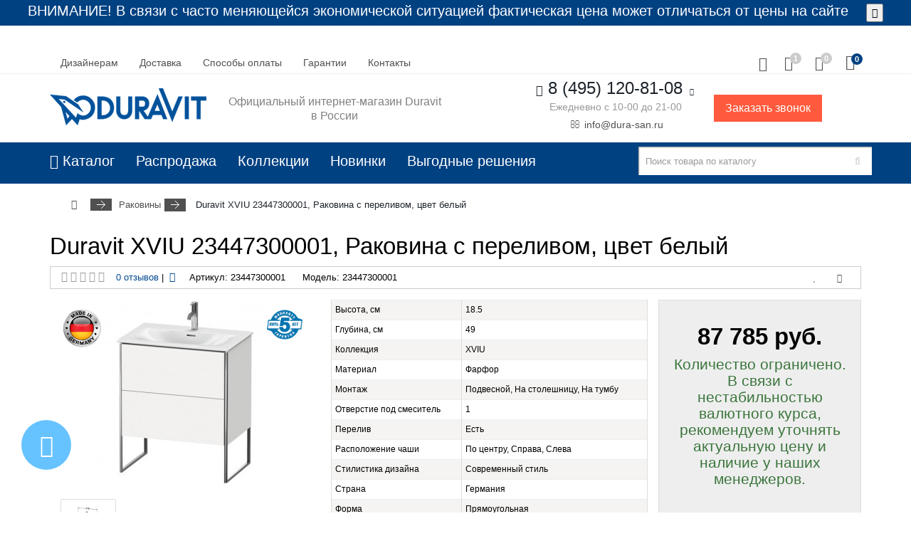

--- FILE ---
content_type: text/html; charset=utf-8
request_url: https://dura-san.ru/rakoviny-duravit/duravit-viu-rakovina-podvesnaya-s-perelivom-vypusk-s-keram-pokrytiem-1-otv-pod-smes-73h49sm-pokr-wondergliss-tsvet-belyj-23447300001
body_size: 22447
content:
<!DOCTYPE html>
<html dir="ltr" lang="ru">
<head prefix="og: http://ogp.me/ns# fb: http://ogp.me/ns/fb# product: http://ogp.me/ns/product#">
    <meta charset="UTF-8" />
    <meta name="viewport" content="width=device-width, initial-scale=1">
    <meta http-equiv="X-UA-Compatible" content="IE=edge">
    <title>Duravit XVIU 23447300001, Раковина с переливом, цвет белый в интернет-магазине dura-san.ru в Москве</title>

      
    <base href="https://dura-san.ru/" />
        <meta name="description" content="Duravit XVIU 23447300001, Раковина с переливом, цвет белый от немецкого производителя с доставкой по России на официальном сайте dura-san.ru" />
            <meta name="keywords" content="2961, Duravit XVIU 23447300001, Раковина с переливом, цвет белый, 23447300001, 23447300001, XSquare, Раковины" />
                <meta property="og:site_name" content="Сантехника Duravit" />
    <meta property="og:locale" content="ru" />
    <meta property="og:rich_attachment" content="true">
    <meta property="og:title" content="Duravit XVIU 23447300001, Раковина с переливом, цвет белый в интернет-магазине dura-san.ru в Москве" />
        <meta property="og:description" content="Duravit XVIU 23447300001, Раковина с переливом, цвет белый от немецкого производителя с доставкой по России на официальном сайте dura-san.ru" />
        <meta property="og:url" content="https://dura-san.ru/rakoviny-duravit/duravit-viu-rakovina-podvesnaya-s-perelivom-vypusk-s-keram-pokrytiem-1-otv-pod-smes-73h49sm-pokr-wondergliss-tsvet-belyj-23447300001" />
        <meta property="og:image" content="https://dura-san.ru/image/cache/catalog/product_duravit/1/oad-iblock-edc-edc92271334d52c44041bc222700e96f-260x260.jpg" />
    <meta property="og:image:secure_url" content="https://dura-san.ru/image/cache/catalog/product_duravit/1/oad-iblock-edc-edc92271334d52c44041bc222700e96f-260x260.jpg" />
        <meta property="og:image:width" content="968">
    <meta property="og:image:height" content="504">
    <meta property="fb:profile_id" content="">
    <meta property="fb:app_id" content="">
    <meta property="og:type" content="product" />
<meta property="product:product_link" content="https://dura-san.ru/rakoviny-duravit/duravit-viu-rakovina-podvesnaya-s-perelivom-vypusk-s-keram-pokrytiem-1-otv-pod-smes-73h49sm-pokr-wondergliss-tsvet-belyj-23447300001">
<meta property="product:category" content="Раковины">
<meta property="product:availability" content="instock">
<meta property="product:age_group" content="kids">
<meta property="product:condition" content="new">
<meta property="product:price:amount" content="87">
<meta property="product:price:currency" content="RUB">

        <link href="catalog/view/javascript/bootstrap/css/bootstrap.min.css" rel="stylesheet" media="screen" />

    <link href="catalog/view/javascript/font-awesome/css/font-awesome.min.css" rel="stylesheet">
    <link href="catalog/view/theme/aurora/stylesheet/stylesheet.css" rel="stylesheet">
        <link href="catalog/view/javascript/jquery/magnific/magnific-popup.css" type="text/css" rel="stylesheet" media="screen" />
        <link href="catalog/view/javascript/jquery/datetimepicker/bootstrap-datetimepicker.min.css" type="text/css" rel="stylesheet" media="screen" />
        <link href="catalog/view/theme/aurora/js/owl-carousel/owl.carousel.css" type="text/css" rel="stylesheet" media="screen" />
        <link href="catalog/view/javascript/jquery/owl-carousel/owl.transitions.css" type="text/css" rel="stylesheet" media="screen" />
        <link href="catalog/view/theme/default/stylesheet/articles.css?v=66" type="text/css" rel="stylesheet" media="screen" />
        <script src="catalog/view/javascript/jquery/jquery-2.1.1.min.js"></script>
    <script src="catalog/view/javascript/bootstrap/js/bootstrap.min.js"></script>
    <script src="catalog/view/theme/aurora/js/common.js"></script>
            <link href="https://dura-san.ru/duravit-viu-rakovina-podvesnaya-s-perelivom-vypusk-s-keram-pokrytiem-1-otv-pod-smes-73h49sm-pokr-wondergliss-tsvet-belyj-23447300001" rel="canonical" />
            <script src="catalog/view/javascript/jquery/magnific/jquery.magnific-popup.min.js"></script>
        <script src="catalog/view/javascript/jquery/datetimepicker/moment.js"></script>
        <script src="catalog/view/javascript/jquery/datetimepicker/locale/ru-ru.js"></script>
        <script src="catalog/view/javascript/jquery/datetimepicker/bootstrap-datetimepicker.min.js"></script>
        <script src="catalog/view/theme/aurora/js/owl-carousel/owl.carousel.min.js"></script>
        <script src="catalog/view/javascript/sp/custom.min.js"></script>
                <!-- Global site tag (gtag.js) - Google Analytics -->
<script async src="https://www.googletagmanager.com/gtag/js?id=UA-140126982-1"></script>
<script>
  window.dataLayer = window.dataLayer || [];
  function gtag(){dataLayer.push(arguments);}
  gtag('js', new Date());

  gtag('config', 'UA-140126982-1');
</script>

<!-- Yandex.Metrika counter -->
<script type="text/javascript" >
   (function(m,e,t,r,i,k,a){m[i]=m[i]||function(){(m[i].a=m[i].a||[]).push(arguments)};
   m[i].l=1*new Date();k=e.createElement(t),a=e.getElementsByTagName(t)[0],k.async=1,k.src=r,a.parentNode.insertBefore(k,a)})
   (window, document, "script", "https://mc.yandex.ru/metrika/tag.js", "ym");

   ym(52868173, "init", {
        clickmap:true,
        trackLinks:true,
        accurateTrackBounce:true,
        webvisor:true
   });
</script>
<noscript><div><img src="https://mc.yandex.ru/watch/52868173" style="position:absolute; left:-9999px;" alt="" /></div></noscript>
<!-- /Yandex.Metrika counter -->

<script>
  !function(f,b,e,v,n,t,s)
  {if(f.fbq)return;n=f.fbq=function(){n.callMethod?
  n.callMethod.apply(n,arguments):n.queue.push(arguments)};
  if(!f._fbq)f._fbq=n;n.push=n;n.loaded=!0;n.version='2.0';
  n.queue=[];t=b.createElement(e);t.async=!0;
  t.src=v;s=b.getElementsByTagName(e)[0];
  s.parentNode.insertBefore(t,s)}(window, document,'script',
  'https://connect.facebook.net/en_US/fbevents.js');
  fbq('init', '1070480847110684');
  fbq('track', 'PageView');
</script>
<noscript><img height="1" width="1" style="display:none"
  src="https://www.facebook.com/tr?id=1070480847110684&ev=PageView&noscript=1"
/></noscript>

<script>
  !function(f,b,e,v,n,t,s)
  {if(f.fbq)return;n=f.fbq=function(){n.callMethod?
  n.callMethod.apply(n,arguments):n.queue.push(arguments)};
  if(!f._fbq)f._fbq=n;n.push=n;n.loaded=!0;n.version='2.0';
  n.queue=[];t=b.createElement(e);t.async=!0;
  t.src=v;s=b.getElementsByTagName(e)[0];
  s.parentNode.insertBefore(t,s)}(window, document,'script',
  'https://connect.facebook.net/en_US/fbevents.js');
  fbq('init', '1216018592246672');
  fbq('track', 'PageView');
</script>
<noscript><img height="1" width="1" style="display:none"
  src="https://www.facebook.com/tr?id=1216018592246672&ev=PageView&noscript=1"
/></noscript>
<meta name="facebook-domain-verification" content="nfezreghiqaouwpvrl294ghk916jfg" />
<script>window.yaContextCb=window.yaContextCb||[]</script>
<script src="https://yandex.ru/ads/system/context.js" async></script>        <style>
/******************************************************/
/*                   Basic settings                   */
/******************************************************/

/*   ОСНОВНЫЕ НАСТРОЙКИ  */


/*   Цвета  */






/*   Конец настроек цветов  */

/*   Общее фоновое изображение  */
/*   Конец настроек общего фонового изображения  */

/*   Шрифты  */
body { font-family:Helvetica;}

h1, h2, h3, h4, .h1, .h2, .h3, .h4, footer h5,
.price,
.product-thumb .price, 
.product-page .prices .price-old,
.product-page .prices .price-new { font-family:Helvetica;}

/*   Конец настроек шрифтов  */

/*   Тени  */
/*   Конец настроек теней  */

/*   Настройки блока социальных кнопок  */
.social-block {
padding-top: 10px;
padding-bottom: 10px;
}

.social-buttons {
text-align:center;
}
i.socbutton {
	height: 40px;
	line-height: 42px;
	width: 40px;
	text-align:center;
	color: #fff;
	margin: 2px 0;
	-webkit-border-radius: 50%;
	-moz-border-radius: 50%;
	border-radius: 50%;
	font-size:21px;
	transition: .3s;
}
.socbutton.facebook {background-color: #3b5998;}
.socbutton.twitter {background-color: #00acee;}
.socbutton.tumblr {background-color: #2c4762;}
.socbutton.pinterest {background-color: #cb2027;}
.socbutton.flickr {background-color: #ff1981;}
.socbutton.gplus {background-color: #dd4b39;}
.socbutton.youtube {background-color: #c2302a;}
.socbutton.linkedin {background-color: #4393bb;}
.socbutton.vimeo {background-color: #20b9eb;}
.socbutton.dribbble {background-color: #f16096;}
.socbutton.odnoklassniki {background-color: #ED812B;}
.socbutton.vkontakte {background-color: #597DA3;}
.socbutton.friendfeed {background-color: #2f72c4;}
.socbutton.rss {background-color: #ff6600;}
.socbutton.skype{background-color: #00afef;}
.socbutton.instagram{background-color: #396791;}
.socbutton.telegram{background-color: #289FD9;}
.socbutton.vkgrugu{background-color: #EB6D09;}

.socbutton.facebook:hover {color: #3b5998;}
.socbutton.twitter:hover {color: #00acee;}
.socbutton.tumblr:hover {color: #2c4762;}
.socbutton.pinterest:hover {color: #cb2027;}
.socbutton.flickr:hover {color: #ff1981;}
.socbutton.gplus:hover {color: #dd4b39;}
.socbutton.youtube:hover {color: #c2302a;}
.socbutton.linkedin:hover {color: #4393bb;}
.socbutton.vimeo:hover {color: #20b9eb;}
.socbutton.dribbble:hover {color: #f16096;}
.socbutton.odnoklassniki:hover {color: #ED812B;}
.socbutton.vkontakte:hover {color: #597DA3;}
.socbutton.friendfeed:hover {color: #2f72c4;}
.socbutton.rss:hover {color: #ff6600;}
.socbutton.skype:hover{color: #00afef;}
.socbutton.instagram:hover {color: #396791;}
.socbutton.telegram:hover{color: #289FD9;}
.socbutton.vkgrugu:hover{color: #EB6D09;}
.socbutton:hover {
background-color: #fff;
}
.social-buttons a span {
width: 40px;
height: 40px;
display: block;
margin: 2px 0;
border-radius: 50%;
transition: .3s;
}
.other-social {
display: inline-block;
vertical-align: top;
}
/*   Конец настроек блока социальных кнопок  */

/*   Настройки верха шапки  */

/*   Конец настроек верха шапки  */

/*   Настройки шапки  */
/*   Конец настроек шапки  */

/*   Настройки хлебных крошек  */

/*   Расширенные крошки  */
/*   Конец настроек расширенных крошек  */

/*   Стандартные крошки  */
/*   Конец настроек стандартных крошек  */
/*   Конец настроек крошек  */


/*   Настройки основного меню  */



/*   Конец настроек основного меню  */

#cart-fix > .cart .icon i,
#cart-fix:hover > .cart .icon i {
background: transparent;
}
#cart-fix > .cart .cart-total-count,
#cart-fix:hover > .cart .cart-total-count,
#cart-fix .cart:hover .cart-total-count {
background: #f6f6f6;
}
/*   Настройки липкого меню  */

/*   Конец настроек липкого меню  */


/*   Настройки подвала  */

/*   Конец настроек подвала  */

/*   Настройки страницы товара  */
/*   Конец настроек страницы товара  */

/*   Настройки страницы категории  */
/*   Конец настроек страницы категории  */

</style>

					<style type="text/css">								.xd_stickers_wrapper {
									position: absolute;
									z-index: 999;
									color: #fff;
									text-transform: uppercase;
									font-weight: bold;
									line-height: 1.75;
								}
														.xd_stickers_wrapper {
										top: 10px;
										right: 15px;
										left: auto;
									}
													.xd_stickers {
									padding: 0 10px;
									margin-bottom: 5px;
								}
										.xd_sticker_0 {
						background-color:transparent;
						color:#fff;
					}
										.xd_sticker_1 {
						background-color:transparent;
						color:#ff0a0a;
					}
					</style>				
<script src="https://static.yandex.net/kassa/pay-in-parts/ui/v1/"></script>
</head>

<body class="product-product-2961"  >
    <nav id="menu-fix" class="navbar theme-menu hidden-xs">
  <div class="container">
    <div class="row">
      <div class="col-sm-12">
                <div class="logo">
                    <a href="https://dura-san.ru/index.php?route=common/home"><img src="https://dura-san.ru/image/catalog/logo-duravit.png" data-toggle="tooltip" data-placement="bottom" title="Сантехника Duravit" alt="Сантехника Duravit" class="img-responsive" /></a>
                  </div>
        		<div class="menu-compact">
		  <span class="btn dropdown-toggle">Каталог</span>
		  <ul class="dropdown-menu box-category list-unstyled">
            			<li >
								<a href="https://dura-san.ru/aksessuary" class="list-group-item">Аксессуары                  			    </a>
								<span class="menu-button"><i class="fa">→</i></span>
																<ul class="list-unstyled deti">
										<li >
												<a href="https://dura-san.ru/aksessuary/derzhateli-tualetnoj-bumagi" class="list-group-item">&nbsp;&nbsp;&nbsp;- Держатели туалетной бумаги                          					    </a>
																							</li>
										<li >
												<a href="https://dura-san.ru/aksessuary/dozatory-dlya-zhidkogo-myla" class="list-group-item">&nbsp;&nbsp;&nbsp;- Дозаторы для жидкого мыла                          					    </a>
																							</li>
										<li >
												<a href="https://dura-san.ru/aksessuary/ershiki" class="list-group-item">&nbsp;&nbsp;&nbsp;- Ершики                          					    </a>
																							</li>
										<li >
												<a href="https://dura-san.ru/aksessuary/kryuchki" class="list-group-item">&nbsp;&nbsp;&nbsp;- Крючки                          					    </a>
																							</li>
										<li >
												<a href="https://dura-san.ru/aksessuary/mylnicy" class="list-group-item">&nbsp;&nbsp;&nbsp;- Мыльницы                          					    </a>
																							</li>
										<li >
												<a href="https://dura-san.ru/aksessuary/polki-v-vannuyu-komnatu" class="list-group-item">&nbsp;&nbsp;&nbsp;- Полки в ванную комнату                          					    </a>
																							</li>
										<li >
												<a href="https://dura-san.ru/aksessuary/polotencederzhateli" class="list-group-item">&nbsp;&nbsp;&nbsp;- Полотенцедержатели                          					    </a>
																							</li>
										<li >
												<a href="https://dura-san.ru/aksessuary/stakany" class="list-group-item">&nbsp;&nbsp;&nbsp;- Стаканы                          					    </a>
																							</li>
									</ul>
							</li>
            			<li >
								<a href="https://dura-san.ru/bide" class="list-group-item">Биде                  			    </a>
								<span class="menu-button"><i class="fa">→</i></span>
																<ul class="list-unstyled deti">
										<li >
												<a href="https://dura-san.ru/bide/bide-napolnye-duravit" class="list-group-item">&nbsp;&nbsp;&nbsp;- Биде напольные                          					    </a>
																							</li>
										<li >
												<a href="https://dura-san.ru/bide/bide-podvesnoe-duravit" class="list-group-item">&nbsp;&nbsp;&nbsp;- Биде подвесное                          					    </a>
																							</li>
									</ul>
							</li>
            			<li >
								<a href="https://dura-san.ru/vanny" class="list-group-item">Ванны                  			    </a>
								<span class="menu-button"><i class="fa">→</i></span>
																<ul class="list-unstyled deti">
										<li >
												<a href="https://dura-san.ru/vanny/Ванны Duravit из DuraSolid" class="list-group-item">&nbsp;&nbsp;&nbsp;- Ванны из DuraSolid                          					    </a>
																							</li>
										<li >
												<a href="https://dura-san.ru/vanny/gidromassazhnye-vanny-duravit" class="list-group-item">&nbsp;&nbsp;&nbsp;- Гидромассажные ванны                          					    </a>
																							</li>
									</ul>
							</li>
            			<li >
								<a href="https://dura-san.ru/vigodnie-resheniya" class="list-group-item">Выгодные Готовые решения                  			    </a>
															</li>
            			<li >
								<a href="https://dura-san.ru/dushevye-kabiny" class="list-group-item">Душевые кабины                  			    </a>
															</li>
            			<li >
								<a href="https://dura-san.ru/dushevye-poddony" class="list-group-item">Душевые поддоны                  			    </a>
															</li>
            			<li >
								<a href="https://dura-san.ru/installyacii" class="list-group-item">Инсталляции                  			    </a>
								<span class="menu-button"><i class="fa">→</i></span>
																<ul class="list-unstyled deti">
										<li >
												<a href="https://dura-san.ru/installyacii/knopki-smyva-dlya-installyacij" class="list-group-item">&nbsp;&nbsp;&nbsp;- Кнопки смыва для инсталляций                          					    </a>
																							</li>
									</ul>
							</li>
            			<li >
								<a href="https://dura-san.ru/komplektuyushie" class="list-group-item">Комплектующие                  			    </a>
								<span class="menu-button"><i class="fa">→</i></span>
																<ul class="list-unstyled deti">
										<li >
												<a href="https://dura-san.ru/komplektuyushie/bachki-dlya-unitazov" class="list-group-item">&nbsp;&nbsp;&nbsp;- Бачки для унитазов                          					    </a>
																							</li>
										<li >
												<a href="https://dura-san.ru/komplektuyushie/dlya-vann" class="list-group-item">&nbsp;&nbsp;&nbsp;- Для ванн                          					    </a>
																							</li>
										<li >
												<a href="https://dura-san.ru/komplektuyushie/dlya-mebeli" class="list-group-item">&nbsp;&nbsp;&nbsp;- Для мебели                          					    </a>
																							</li>
										<li >
												<a href="https://dura-san.ru/komplektuyushie/dlya-pissuara" class="list-group-item">&nbsp;&nbsp;&nbsp;- Для писсуара                          					    </a>
																							</li>
										<li >
												<a href="https://dura-san.ru/komplektuyushie/dlya-pedestala" class="list-group-item">&nbsp;&nbsp;&nbsp;- Для пьедестала                          					    </a>
																							</li>
										<li >
												<a href="https://dura-san.ru/komplektuyushie/dlya-rakovin" class="list-group-item">&nbsp;&nbsp;&nbsp;- Для раковин                          					    </a>
																							</li>
										<li >
												<a href="https://dura-san.ru/komplektuyushie/dlya-unitaza" class="list-group-item">&nbsp;&nbsp;&nbsp;- Для унитаза                          					    </a>
																							</li>
										<li >
												<a href="https://dura-san.ru/komplektuyushie/sifony" class="list-group-item">&nbsp;&nbsp;&nbsp;- Сифоны                          					    </a>
																							</li>
										<li >
												<a href="https://dura-san.ru/komplektuyushie/chashi-dlya-unitazov" class="list-group-item">&nbsp;&nbsp;&nbsp;- Чаши для унитазов                          					    </a>
																							</li>
									</ul>
							</li>
            			<li >
								<a href="https://dura-san.ru/komplekty-keramiki-i-mebeli" class="list-group-item">Комплекты керамики и мебели                  			    </a>
															</li>
            			<li >
								<a href="https://dura-san.ru/kryshki-bide-sensowash" class="list-group-item">Крышки-биде SensoWash                  			    </a>
															</li>
            			<li >
								<a href="https://dura-san.ru/mebel-dlya-vanny" class="list-group-item">Мебель для ванны                  			    </a>
								<span class="menu-button"><i class="fa">→</i></span>
																<ul class="list-unstyled deti">
										<li >
												<a href="https://dura-san.ru/mebel-dlya-vanny/zerkala-duravit" class="list-group-item">&nbsp;&nbsp;&nbsp;- Зеркала Duravit                          					    </a>
																							</li>
										<li >
												<a href="https://dura-san.ru/mebel-dlya-vanny/konsoly" class="list-group-item">&nbsp;&nbsp;&nbsp;- Консоли Duravit                          					    </a>
																							</li>
										<li >
												<a href="https://dura-san.ru/mebel-dlya-vanny/stoleshnicy-duravit" class="list-group-item">&nbsp;&nbsp;&nbsp;- Столешницы Duravit                          					    </a>
																							</li>
										<li >
												<a href="https://dura-san.ru/mebel-dlya-vanny/tumby-pod-rakovinu-duravit" class="list-group-item">&nbsp;&nbsp;&nbsp;- Тумбы под раковину Duravit                          					    </a>
																							</li>
										<li >
												<a href="https://dura-san.ru/mebel-dlya-vanny/shkaf-penal-duravit" class="list-group-item">&nbsp;&nbsp;&nbsp;- Шкаф-пенал Duravit                          					    </a>
																							</li>
									</ul>
							</li>
            			<li >
								<a href="https://dura-san.ru/pissuary" class="list-group-item">Писсуары                  			    </a>
															</li>
            			<li >
								<a href="https://dura-san.ru/pedestaly" class="list-group-item">Пьедесталы                  			    </a>
															</li>
            			<li class="list-active">
								<a href="https://dura-san.ru/rakoviny-duravit" class="list-group-item active">Раковины                  			    </a>
															</li>
            			<li >
								<a href="https://dura-san.ru/sauna" class="list-group-item">Сауна                  			    </a>
															</li>
            			<li >
								<a href="https://dura-san.ru/smesiteli" class="list-group-item">Смесители                  			    </a>
								<span class="menu-button"><i class="fa">→</i></span>
																<ul class="list-unstyled deti">
										<li >
												<a href="https://dura-san.ru/smesiteli/smesiteli-dlya-bide" class="list-group-item">&nbsp;&nbsp;&nbsp;- Смесители для биде                          					    </a>
																							</li>
										<li >
												<a href="https://dura-san.ru/smesiteli/smesiteli-dlya-vanny" class="list-group-item">&nbsp;&nbsp;&nbsp;- Смесители для ванны                          					    </a>
																							</li>
										<li >
												<a href="https://dura-san.ru/smesiteli/smesiteli-dlya-rakoviny" class="list-group-item">&nbsp;&nbsp;&nbsp;- Смесители для раковины                          					    </a>
																							</li>
									</ul>
							</li>
            			<li >
								<a href="https://dura-san.ru/unitazy" class="list-group-item">Унитазы                  			    </a>
								<span class="menu-button"><i class="fa">→</i></span>
																<ul class="list-unstyled deti">
										<li >
												<a href="https://dura-san.ru/unitazy/kryshki-sidenya" class="list-group-item">&nbsp;&nbsp;&nbsp;- Крышки-сиденья                          					    </a>
																							</li>
										<li >
												<a href="https://dura-san.ru/unitazy/unitazy-napolnye-duravit" class="list-group-item">&nbsp;&nbsp;&nbsp;- Унитазы напольные                          					    </a>
																							</li>
										<li >
												<a href="https://dura-san.ru/unitazy/unitazy-podvesnye-duravit" class="list-group-item">&nbsp;&nbsp;&nbsp;- Унитазы подвесные                          					    </a>
																							</li>
									</ul>
							</li>
                      </ul>
		</div>
	  	<div class="search-compact right no-close">
	  	  <button type="button" class="btn dropdown-toggle" data-toggle="dropdown""><i class="fa fa-search"></i></button>
	  	  <div class="dropdown-menu"><div id="search-fix" class="input-group">
  <input type="text" name="search" value="" placeholder="Поиск товара по каталогу" class="form-control input-lg" />
  <span class="input-group-btn">
    <button type="button" class="btn btn-default btn-lg"><i class="fa fa-search"></i></button>
  </span>
</div></div>
	  	</div>
        <div class="pull-right">
		  <div class="account-compact" data-toggle="tooltip" data-placement="left" title="Личный кабинет">
		    <button type="button" class="btn dropdown-toggle"><i class="fa fa-user"></i></button>
			  <ul class="dropdown-menu">
                                			    <li><a class="quick-register">Регистрация</a></li>
			    <li><a class="quick-login">Авторизация</a></li>
                                              </ul>
		  </div>
		  
		<div class="phone" data-toggle="tooltip" data-placement="left" title="Наши контакты">
			<div class="dropdown-toggle">
								8  (495) 120-81-08								<i class="fa fa-chevron-down fa-fw"></i>
			</div>
            <ul class="dropdown-menu">
			  <li>
							    <a href="tel:+84951208108" target="_blank"><i class="fa fa-volume-control-phone fa-fw"></i>
				8  (495) 120-81-08				</a>
							  </li>
              			  			  <li><a href="tel:+89771614166" target="_blank">
			  			  <i class="fa fa-volume-control-phone fa-fw"></i>
			   8 (977) 161 41 66</a></li>
			  			  			  			  			  			  			  			  			  			                			  <li class="divider"></li>
              <li><a href="https://dura-san.ru/index.php?route=information/contact"><i class="fa fa-pencil fa-fw"></i> Связаться с нами</a></li>
			  			  <li><a href="mailto:info@dura-san.ru"><i class="fa fa-envelope-o fa-fw"> </i> info@dura-san.ru</a></li>
			  			  			  			  <li class="divider"></li>
              <li class="no-link address-text"><i class="fa fa-map-signs fa-fw"></i> <span>Москва, Даниловская набережная, д. 6к1А<br />
Метро Тульская</span></li>
			                            </ul>
		</div>
				<div id="cart-fix" class="dropdown" data-toggle="tooltip" data-placement="left" title="Корзина покупок">
  <div data-loading-text="Загрузка" class="cart">
	<div class="icon"><i class="fa fa-shopping-cart"></i>
		<span class="cart-total-count">0</span>
	</div>
	<span class="cart-total-summ">0 руб.</span>
	<i class="fa fa-chevron-down fa-fw"></i>
  </div>
  <ul class="dropdown-menu pull-right">
        <li>
      <p class="empty">В корзине пусто!</p>
    </li>
      </ul>
</div>
        	    </div>
	  </div>
	</div>
  </div>
</nav>
<script>
$(document).ready(function() {
	$('.menu-compact .menu-button').click(function(){
		var selfClick = $(this).parent().find('ul.deti').is(':visible');
		if(!selfClick) {
			$(this).parent().parent().find('> li ul.deti:visible').slideToggle().prevAll('span').toggleClass("opened");
		}
		$(this).parent().find('ul.deti').stop(true, true).slideToggle().prevAll('span').toggleClass("opened");
	});
	$('.menu-compact .menu-button-child').click(function(){
		var selfClick = $(this).parent().find('ul.vnuki').is(':visible');
		if(!selfClick) {
			$(this).parent().parent().find('> li ul.vnuki:visible').slideToggle().prevAll('span').toggleClass("opened");
		}
		$(this).parent().find('ul.vnuki').stop(true, true).slideToggle().prevAll('span').toggleClass("opened");
	});
});
</script>

    <div id="notification">
        <p>ВНИМАНИЕ! В связи с часто меняющейся экономической ситуацией фактическая цена может отличаться от цены на сайте</p>
        <button class="btn_accept"><i class="fa fa-close"></i></button>
    </div>

    
                                <div class="header-pat header-default" >




                <script>
                    function checkCookies() {
                        let cookieDate = localStorage.getItem('cookieDate');
                        let cookieNotification = document.getElementById('notification');
                        let cookieBtn = cookieNotification.querySelector('.btn_accept');
                        let menuFix = document.getElementById('menu-fix');
                        let headerTop = document.querySelector('.header-pat');

                        // Если записи про кукисы нет или она просрочена на 1 год, то показываем информацию про кукисы
                        if (!cookieDate || (+cookieDate + 31536000000) < Date.now()) {
                            cookieNotification.classList.add('showes');
                            menuFix.classList.add('mtop');
                            headerTop.classList.add('mtop');
                        }

                        // При клике на кнопку, в локальное хранилище записывается текущая дата в системе UNIX
                        cookieBtn.addEventListener('click', function() {
                            localStorage.setItem('cookieDate', Date.now());
                            cookieNotification.classList.remove('showes');
                            menuFix.classList.remove('mtop');
                            headerTop.classList.remove('mtop');
                        })
                    }
                    checkCookies();
                </script>


                <div class="header-bg">
                    <nav id="top">
                        <div class="container">
                            <div id="top-links" class="col-sm-12">
                                                              <!-- <div class="dropdown currency">
<form action="https://dura-san.ru/index.php?route=common/currency/currency" method="post" enctype="multipart/form-data" id="form-currency">
    <a href="#" class="dropdown-toggle" data-toggle="dropdown">
                              <i class="fa fa-RUB fa-fw"> </i>
      <span class="hidden-xs currency-text">Рубль</span> <i class="fa fa-chevron-down"></i>
            	</a>
    <ul class="dropdown-menu">
                  <li><button type="button" class="currency-select" name="EVR"><i class="fa fa-EVR fa-fw"></i> Евро</button></li>
                        <li><a class="choice-active"><i class="fa fa-RUB fa-fw"></i> Рубль</a></li>
                </ul>
	<input type="hidden" name="code" value="" />
	<input type="hidden" name="redirect" value="https://dura-san.ru/rakoviny-duravit/duravit-viu-rakovina-podvesnaya-s-perelivom-vypusk-s-keram-pokrytiem-1-otv-pod-smes-73h49sm-pokr-wondergliss-tsvet-belyj-23447300001" />
</form>
</div>
 --> 
                                                                                                <div class="dropdown blog no-close">
                                                                    </div>
                                <script>
                                    $(document).ready(function() {
                                        $('#top .menu-button').click(function() {
                                            var selfClick = $(this).parent().find('ul.deti').is(':visible');
                                            if (!selfClick) {
                                                $(this).parent().parent().find('> li ul.deti:visible').slideToggle().prevAll('span').toggleClass("opened");
                                            }
                                            $(this).parent().find('ul.deti').stop(true, true).slideToggle().prevAll('span').toggleClass("opened");
                                        });
                                        $('#top .menu-button-child').click(function() {
                                            var selfClick = $(this).parent().find('ul.vnuki').is(':visible');
                                            if (!selfClick) {
                                                $(this).parent().parent().find('> li ul.vnuki:visible').slideToggle().prevAll('span').toggleClass("opened");
                                            }
                                            $(this).parent().find('ul.vnuki').stop(true, true).slideToggle().prevAll('span').toggleClass("opened");
                                        });
                                    });
                                </script>
                                <div class="top-menu">
                                    <ul class="nav">
                                                                                <li><a href="/index.php?route=information/information&amp;information_id=7">Дизайнерам</a></li>
                                                                                                                        <li><a href="/delivery">Доставка</a></li>
                                                                                                                        <li><a href="/index.php?route=information/information&amp;information_id=8">Способы оплаты</a></li>
                                                                                                                        <li><a href="/index.php?route=information/information&amp;information_id=9">Гарантии</a></li>
                                                                                                                                                                                                                                                                                                                                <li><a href="https://dura-san.ru/index.php?route=information/contact">
                                                Контакты                                                </a></li>
                                                                                                                                                                                                                                                                                        <li class="more">
                                            <a class="dropdown">&nbsp;&nbsp;. . .&nbsp;&nbsp;</a>
                                            <ul id="top_overflow" class="list-unstyled"></ul>
                                        </li>
                                    </ul>
                                </div>

                                <div class="pull-right">
                                                                        <div class="wishlist-compact" id="wishlist-total-count">
                                        <a href="https://dura-san.ru/index.php?route=aurora/wishlist"><i class="fa fa-heart-o"></i></a>
                                        <span class="wishlist-count">1</span>
                                    </div>
                                                                                                            <div class="compare-compact" id="compare-total-count">
                                        <a href="https://dura-san.ru/index.php?route=product/compare"><i class="fa fa-balance-scale"></i></a>
                                        <span class="compare-count">0</span>
                                    </div>
                                                                        <div class="account-compact">
                                        <button type="button" class="btn dropdown-toggle" data-toggle="dropdown"><i class="fa fa-user"></i></button>
                                        <ul class="dropdown-menu">
                                                                                                                                    <li><a class="quick-register">Регистрация</a></li>
                                            <li><a class="quick-login">Авторизация</a></li>
                                                                                                                                </ul>
                                    </div>
                                    <!--
		  <div class="search-compact no-close" data-toggle="tooltip" title="Поиск товара">
			<button type="button" class="btn dropdown-toggle" data-toggle="dropdown"><i class="fa fa-search"></i></button>
			<div class="dropdown-menu"><div id="search" class="input-group">
  <input type="text" name="search" value="" placeholder="Поиск товара по каталогу" class="form-control input-lg" />
  <span class="input-group-btn">
    <button type="button" class="btn btn-default btn-lg"><i class="fa fa-search"></i></button>
  </span>
</div></div>
		  </div>-->
                                    
                                    <div id="cart" class="dropdown no-close">
  <div data-toggle="dropdown" data-loading-text="Загрузка" class="dropdown-toggle cart">
	<div class="icon"><i class="fa fa-shopping-cart"></i>
		<span class="cart-total-count">0</span>
	</div>
  </div>
  <ul class="dropdown-menu pull-right">
        <li>
      <p class="empty">В корзине пусто!</p>
    </li>
      </ul>
</div>

                                    

                                </div>

                            </div>
                        </div>
                    </nav>
                    <script>
                        topnavResize();

                        function topnavResize() {
                            $('#top .nav li.more').before($('#top_overflow > li'));

                            var topnavItemMore = $('#top .nav > li.more'),
                                topnavItems = $('#top .nav > li:not(.more)'),
                                topnavItemWidth = topnavItemMore.width(),
                                topwindowWidth = $('#top .nav').parent().width(),
                                topnavOverflowWidth;

                            topnavItems.each(function() {
                                topnavItemWidth += $(this).width();
                            });
                            topnavItemWidth > topwindowWidth ? topnavItemMore.show() : topnavItemMore.hide();

                            while (topnavItemWidth > topwindowWidth) {
                                topnavItemWidth -= topnavItems.last().width();
                                topnavItems.last().prependTo('#top_overflow');
                                topnavItems.splice(-1, 1);
                            }
                            topnavOverflowWidth = $('#top_overflow').width();
                        }
                    </script>
                    <header>
                        <div class="container">
                            <div class="col-sm-7  theme-logo">
                                <div style="display:flex; align-items: center">
                                    <div id="logo">
                                                                                                                        <a href="https://dura-san.ru/index.php?route=common/home"><img src="https://dura-san.ru/image/catalog/logo-duravit.png" data-toggle="tooltip"  title="Сантехника Duravit" alt="Сантехника Duravit" class="img-responsive" /></a>
                                                                                                                    </div>

                                    <div class="slogan">Официальный интернет-магазин Duravit в России</div>
                                </div>

                            </div>

                                <div class="col-sm-5 theme-contacts">
                                    <div class="phone" data-toggle="tooltip"  title="Наши контакты">
                                        <div class="dropdown-toggle" data-toggle="dropdown">
                                            <i class="fa fa-phone"></i>
                                                                                        8  (495) 120-81-08                                                                                        <i class="fa fa-chevron-down fa-fw"></i>
                                                                                        <p>Ежедневно с 10-00 до 21-00</p>
                                                                                                                                    <p><a href="mailto:info@dura-san.ru"><i class="fa fa-envelope-o fa-fw"> </i> info@dura-san.ru</a></p>
                                                                                    </div>
                                        <ul class="dropdown-menu">
                                            <li>
                                                
                                                                                                <a href="tel:+74951208108" target="_blank"><i class="fa fa-volume-control-phone fa-fw"></i>
                                                    8  (495) 120-81-08                                                </a>
                                                                                            </li>
                                                                                        
                                                                                        <li><a href="tel:+79771614166" target="_blank">
                                                                                                        <i class="fa fa-volume-control-phone fa-fw"></i>
                                                     8 (977) 161 41 66</a></li>
                                                                                                                                                                                                                                                                                                                                                                                                                                                                                                                                                <li class="divider"></li>
                                            <li><a href="https://dura-san.ru/index.php?route=information/contact"><i class="fa fa-pencil fa-fw"></i> Связаться с нами</a></li>
                                                                                        <li><a href="mailto:info@dura-san.ru"><i class="fa fa-envelope-o fa-fw"> </i> info@dura-san.ru</a></li>
                                                                                                                                                                                <li class="divider"></li>
                                            <li class="no-link address-text"><i class="fa fa-map-signs fa-fw"></i> <span>Москва, Даниловская набережная, д. 6к1А<br />
Метро Тульская</span></li>
                                                                                                                                </ul>
                                    </div>

                                    <button class="btn theme-btn-add-cart btn-phone" data-toggle="modal" data-target="#modal_callback">
                                        <span class="">Заказать звонок</span>
                                    </button>

                                </div>


                            </div>
<script src="https://static.yandex.net/kassa/pay-in-parts/ui/v1/"></script>
                    </header>
                    <div class="menu-pat">
                        <div class="menu-bg">
                            <div class="container">
                                <div class="row">
                                                                                <nav id="menu" class="aurora-menu">
		  <div class="navbar-header visible-xs" data-toggle="collapse" data-target=".navbar-ex1-collapse">
		    <span id="category">Меню</span>
		    <span class="menu-bars pull-right"><i class="fa fa-bars"></i></span>
		  </div>
          <div class="collapse navbar-collapse">
            <ul class="nav navbar-nav">
			  			  <li class="menu-general-compact dropdown">
				<span class="dropdown-toggle compact-category">
				<i class="fa fa-bars"></i>
			    				Каталог								</span>
				<ul class="dropdown-menu box-category list-unstyled">
										<li >
												<a href="https://dura-san.ru/aksessuary" class="list-group-item">Аксессуары												</a>
												<span class="menu-button"><i class="fa">→</i></span>
																								<ul class="list-unstyled deti">
														<li >
																<a href="https://dura-san.ru/aksessuary/derzhateli-tualetnoj-bumagi" class="list-group-item">&nbsp;&nbsp;&nbsp;- Держатели туалетной бумаги																</a>
																															</li>
														<li >
																<a href="https://dura-san.ru/aksessuary/dozatory-dlya-zhidkogo-myla" class="list-group-item">&nbsp;&nbsp;&nbsp;- Дозаторы для жидкого мыла																</a>
																															</li>
														<li >
																<a href="https://dura-san.ru/aksessuary/ershiki" class="list-group-item">&nbsp;&nbsp;&nbsp;- Ершики																</a>
																															</li>
														<li >
																<a href="https://dura-san.ru/aksessuary/kryuchki" class="list-group-item">&nbsp;&nbsp;&nbsp;- Крючки																</a>
																															</li>
														<li >
																<a href="https://dura-san.ru/aksessuary/mylnicy" class="list-group-item">&nbsp;&nbsp;&nbsp;- Мыльницы																</a>
																															</li>
														<li >
																<a href="https://dura-san.ru/aksessuary/polki-v-vannuyu-komnatu" class="list-group-item">&nbsp;&nbsp;&nbsp;- Полки в ванную комнату																</a>
																															</li>
														<li >
																<a href="https://dura-san.ru/aksessuary/polotencederzhateli" class="list-group-item">&nbsp;&nbsp;&nbsp;- Полотенцедержатели																</a>
																															</li>
														<li >
																<a href="https://dura-san.ru/aksessuary/stakany" class="list-group-item">&nbsp;&nbsp;&nbsp;- Стаканы																</a>
																															</li>
													</ul>
											</li>
										<li >
												<a href="https://dura-san.ru/bide" class="list-group-item">Биде												</a>
												<span class="menu-button"><i class="fa">→</i></span>
																								<ul class="list-unstyled deti">
														<li >
																<a href="https://dura-san.ru/bide/bide-napolnye-duravit" class="list-group-item">&nbsp;&nbsp;&nbsp;- Биде напольные																</a>
																															</li>
														<li >
																<a href="https://dura-san.ru/bide/bide-podvesnoe-duravit" class="list-group-item">&nbsp;&nbsp;&nbsp;- Биде подвесное																</a>
																															</li>
													</ul>
											</li>
										<li >
												<a href="https://dura-san.ru/vanny" class="list-group-item">Ванны												</a>
												<span class="menu-button"><i class="fa">→</i></span>
																								<ul class="list-unstyled deti">
														<li >
																<a href="https://dura-san.ru/vanny/Ванны Duravit из DuraSolid" class="list-group-item">&nbsp;&nbsp;&nbsp;- Ванны из DuraSolid																</a>
																															</li>
														<li >
																<a href="https://dura-san.ru/vanny/gidromassazhnye-vanny-duravit" class="list-group-item">&nbsp;&nbsp;&nbsp;- Гидромассажные ванны																</a>
																															</li>
													</ul>
											</li>
										<li >
												<a href="https://dura-san.ru/dushevye-kabiny" class="list-group-item">Душевые кабины												</a>
																							</li>
										<li >
												<a href="https://dura-san.ru/dushevye-poddony" class="list-group-item">Душевые поддоны												</a>
																							</li>
										<li >
												<a href="https://dura-san.ru/installyacii" class="list-group-item">Инсталляции												</a>
												<span class="menu-button"><i class="fa">→</i></span>
																								<ul class="list-unstyled deti">
														<li >
																<a href="https://dura-san.ru/installyacii/knopki-smyva-dlya-installyacij" class="list-group-item">&nbsp;&nbsp;&nbsp;- Кнопки смыва для инсталляций																</a>
																															</li>
													</ul>
											</li>
										<li >
												<a href="https://dura-san.ru/komplektuyushie" class="list-group-item">Комплектующие												</a>
												<span class="menu-button"><i class="fa">→</i></span>
																								<ul class="list-unstyled deti">
														<li >
																<a href="https://dura-san.ru/komplektuyushie/bachki-dlya-unitazov" class="list-group-item">&nbsp;&nbsp;&nbsp;- Бачки для унитазов																</a>
																															</li>
														<li >
																<a href="https://dura-san.ru/komplektuyushie/dlya-vann" class="list-group-item">&nbsp;&nbsp;&nbsp;- Для ванн																</a>
																															</li>
														<li >
																<a href="https://dura-san.ru/komplektuyushie/dlya-mebeli" class="list-group-item">&nbsp;&nbsp;&nbsp;- Для мебели																</a>
																															</li>
														<li >
																<a href="https://dura-san.ru/komplektuyushie/dlya-pissuara" class="list-group-item">&nbsp;&nbsp;&nbsp;- Для писсуара																</a>
																															</li>
														<li >
																<a href="https://dura-san.ru/komplektuyushie/dlya-pedestala" class="list-group-item">&nbsp;&nbsp;&nbsp;- Для пьедестала																</a>
																															</li>
														<li >
																<a href="https://dura-san.ru/komplektuyushie/dlya-rakovin" class="list-group-item">&nbsp;&nbsp;&nbsp;- Для раковин																</a>
																															</li>
														<li >
																<a href="https://dura-san.ru/komplektuyushie/dlya-unitaza" class="list-group-item">&nbsp;&nbsp;&nbsp;- Для унитаза																</a>
																															</li>
														<li >
																<a href="https://dura-san.ru/komplektuyushie/sifony" class="list-group-item">&nbsp;&nbsp;&nbsp;- Сифоны																</a>
																															</li>
														<li >
																<a href="https://dura-san.ru/komplektuyushie/chashi-dlya-unitazov" class="list-group-item">&nbsp;&nbsp;&nbsp;- Чаши для унитазов																</a>
																															</li>
													</ul>
											</li>
										<li >
												<a href="https://dura-san.ru/komplekty-keramiki-i-mebeli" class="list-group-item">Комплекты керамики и мебели												</a>
																							</li>
										<li >
												<a href="https://dura-san.ru/kryshki-bide-sensowash" class="list-group-item">Крышки-биде SensoWash												</a>
																							</li>
										<li >
												<a href="https://dura-san.ru/mebel-dlya-vanny" class="list-group-item">Мебель для ванны												</a>
												<span class="menu-button"><i class="fa">→</i></span>
																								<ul class="list-unstyled deti">
														<li >
																<a href="https://dura-san.ru/mebel-dlya-vanny/zerkala-duravit" class="list-group-item">&nbsp;&nbsp;&nbsp;- Зеркала Duravit																</a>
																															</li>
														<li >
																<a href="https://dura-san.ru/mebel-dlya-vanny/konsoly" class="list-group-item">&nbsp;&nbsp;&nbsp;- Консоли Duravit																</a>
																															</li>
														<li >
																<a href="https://dura-san.ru/mebel-dlya-vanny/stoleshnicy-duravit" class="list-group-item">&nbsp;&nbsp;&nbsp;- Столешницы Duravit																</a>
																															</li>
														<li >
																<a href="https://dura-san.ru/mebel-dlya-vanny/tumby-pod-rakovinu-duravit" class="list-group-item">&nbsp;&nbsp;&nbsp;- Тумбы под раковину Duravit																</a>
																															</li>
														<li >
																<a href="https://dura-san.ru/mebel-dlya-vanny/shkaf-penal-duravit" class="list-group-item">&nbsp;&nbsp;&nbsp;- Шкаф-пенал Duravit																</a>
																															</li>
													</ul>
											</li>
										<li >
												<a href="https://dura-san.ru/pissuary" class="list-group-item">Писсуары												</a>
																							</li>
										<li >
												<a href="https://dura-san.ru/pedestaly" class="list-group-item">Пьедесталы												</a>
																							</li>
										<li class="list-active">
												<a href="https://dura-san.ru/rakoviny-duravit" class="list-group-item active">Раковины												</a>
																							</li>
										<li >
												<a href="https://dura-san.ru/sauna" class="list-group-item">Сауна												</a>
																							</li>
										<li >
												<a href="https://dura-san.ru/smesiteli" class="list-group-item">Смесители												</a>
												<span class="menu-button"><i class="fa">→</i></span>
																								<ul class="list-unstyled deti">
														<li >
																<a href="https://dura-san.ru/smesiteli/smesiteli-dlya-bide" class="list-group-item">&nbsp;&nbsp;&nbsp;- Смесители для биде																</a>
																															</li>
														<li >
																<a href="https://dura-san.ru/smesiteli/smesiteli-dlya-vanny" class="list-group-item">&nbsp;&nbsp;&nbsp;- Смесители для ванны																</a>
																															</li>
														<li >
																<a href="https://dura-san.ru/smesiteli/smesiteli-dlya-rakoviny" class="list-group-item">&nbsp;&nbsp;&nbsp;- Смесители для раковины																</a>
																															</li>
													</ul>
											</li>
										<li >
												<a href="https://dura-san.ru/unitazy" class="list-group-item">Унитазы												</a>
												<span class="menu-button"><i class="fa">→</i></span>
																								<ul class="list-unstyled deti">
														<li >
																<a href="https://dura-san.ru/unitazy/kryshki-sidenya" class="list-group-item">&nbsp;&nbsp;&nbsp;- Крышки-сиденья																</a>
																															</li>
														<li >
																<a href="https://dura-san.ru/unitazy/unitazy-napolnye-duravit" class="list-group-item">&nbsp;&nbsp;&nbsp;- Унитазы напольные																</a>
																															</li>
														<li >
																<a href="https://dura-san.ru/unitazy/unitazy-podvesnye-duravit" class="list-group-item">&nbsp;&nbsp;&nbsp;- Унитазы подвесные																</a>
																															</li>
													</ul>
											</li>
									</ul>
			  </li>
			  			  			  			  			  			  			                <li><a href="https://dura-san.ru/index.php?route=product/special">
			  Распродажа              </a></li>
              			  			  			  			                <li><a href="https://dura-san.ru/index.php?route=product/manufacturer">
			  Коллекции              </a></li>
              			                <li><a href="/articles">Новинки</a></li>
              			                <li><a href="/index.php?route=product/category&amp;path=113">Выгодные решения</a></li>
              			  			  			  			  			  <li class="more">
			    <a class="dropdown">&nbsp;&nbsp;. . .&nbsp;&nbsp;</a>
				<ul id="overflow" class="list-unstyled">
				</ul>
			  </li>
            </ul>
<script>
	window.onresize = navResize;
	navResize();
	function navResize() {
		$('#menu .navbar-nav li.more').before($('#overflow > li'));

		var navItemMore = $('#menu .navbar-nav > li.more'),
			navItems = $('#menu .navbar-nav > li:not(.more)'),
			navItemWidth = navItemMore.width(),
			windowWidth = $('#menu .navbar-nav').parent().width(),
			navOverflowWidth;

		navItems.each(function(){
			navItemWidth += $(this).width();
		});
		navItemWidth > windowWidth ? navItemMore.show() : navItemMore.hide();

		while (navItemWidth > windowWidth) {
			navItemWidth -= navItems.last().width();
			navItems.last().prependTo('#overflow');
			navItems.splice(-1,1);
		}
		navOverflowWidth = $('#overflow').width();
	}
</script>
          </div>
          <div class="collapse navbar-ex1-collapse">
            <ul class="box-category list-unstyled">
              			  <li >
			  				  	<a href="https://dura-san.ru/aksessuary" class="list-group-item">Аксессуары			  				  	</a>
			  				  	<span class="menu-button"><i class="fa">→</i></span>
			  				  				  				  	<ul class="list-unstyled deti">
			  					  		<li >
			  						  			<a href="https://dura-san.ru/aksessuary/derzhateli-tualetnoj-bumagi" class="list-group-item">&nbsp;&nbsp;&nbsp;- Держатели туалетной бумаги			  						  			</a>
			  						  						  						  		</li>
			  					  		<li >
			  						  			<a href="https://dura-san.ru/aksessuary/dozatory-dlya-zhidkogo-myla" class="list-group-item">&nbsp;&nbsp;&nbsp;- Дозаторы для жидкого мыла			  						  			</a>
			  						  						  						  		</li>
			  					  		<li >
			  						  			<a href="https://dura-san.ru/aksessuary/ershiki" class="list-group-item">&nbsp;&nbsp;&nbsp;- Ершики			  						  			</a>
			  						  						  						  		</li>
			  					  		<li >
			  						  			<a href="https://dura-san.ru/aksessuary/kryuchki" class="list-group-item">&nbsp;&nbsp;&nbsp;- Крючки			  						  			</a>
			  						  						  						  		</li>
			  					  		<li >
			  						  			<a href="https://dura-san.ru/aksessuary/mylnicy" class="list-group-item">&nbsp;&nbsp;&nbsp;- Мыльницы			  						  			</a>
			  						  						  						  		</li>
			  					  		<li >
			  						  			<a href="https://dura-san.ru/aksessuary/polki-v-vannuyu-komnatu" class="list-group-item">&nbsp;&nbsp;&nbsp;- Полки в ванную комнату			  						  			</a>
			  						  						  						  		</li>
			  					  		<li >
			  						  			<a href="https://dura-san.ru/aksessuary/polotencederzhateli" class="list-group-item">&nbsp;&nbsp;&nbsp;- Полотенцедержатели			  						  			</a>
			  						  						  						  		</li>
			  					  		<li >
			  						  			<a href="https://dura-san.ru/aksessuary/stakany" class="list-group-item">&nbsp;&nbsp;&nbsp;- Стаканы			  						  			</a>
			  						  						  						  		</li>
			  					  	</ul>
			  				  </li>
              			  <li >
			  				  	<a href="https://dura-san.ru/bide" class="list-group-item">Биде			  				  	</a>
			  				  	<span class="menu-button"><i class="fa">→</i></span>
			  				  				  				  	<ul class="list-unstyled deti">
			  					  		<li >
			  						  			<a href="https://dura-san.ru/bide/bide-napolnye-duravit" class="list-group-item">&nbsp;&nbsp;&nbsp;- Биде напольные			  						  			</a>
			  						  						  						  		</li>
			  					  		<li >
			  						  			<a href="https://dura-san.ru/bide/bide-podvesnoe-duravit" class="list-group-item">&nbsp;&nbsp;&nbsp;- Биде подвесное			  						  			</a>
			  						  						  						  		</li>
			  					  	</ul>
			  				  </li>
              			  <li >
			  				  	<a href="https://dura-san.ru/vanny" class="list-group-item">Ванны			  				  	</a>
			  				  	<span class="menu-button"><i class="fa">→</i></span>
			  				  				  				  	<ul class="list-unstyled deti">
			  					  		<li >
			  						  			<a href="https://dura-san.ru/vanny/Ванны Duravit из DuraSolid" class="list-group-item">&nbsp;&nbsp;&nbsp;- Ванны из DuraSolid			  						  			</a>
			  						  						  						  		</li>
			  					  		<li >
			  						  			<a href="https://dura-san.ru/vanny/gidromassazhnye-vanny-duravit" class="list-group-item">&nbsp;&nbsp;&nbsp;- Гидромассажные ванны			  						  			</a>
			  						  						  						  		</li>
			  					  	</ul>
			  				  </li>
              			  <li >
			  				  	<a href="https://dura-san.ru/dushevye-kabiny" class="list-group-item">Душевые кабины			  				  	</a>
			  				  				  				  </li>
              			  <li >
			  				  	<a href="https://dura-san.ru/dushevye-poddony" class="list-group-item">Душевые поддоны			  				  	</a>
			  				  				  				  </li>
              			  <li >
			  				  	<a href="https://dura-san.ru/installyacii" class="list-group-item">Инсталляции			  				  	</a>
			  				  	<span class="menu-button"><i class="fa">→</i></span>
			  				  				  				  	<ul class="list-unstyled deti">
			  					  		<li >
			  						  			<a href="https://dura-san.ru/installyacii/knopki-smyva-dlya-installyacij" class="list-group-item">&nbsp;&nbsp;&nbsp;- Кнопки смыва для инсталляций			  						  			</a>
			  						  						  						  		</li>
			  					  	</ul>
			  				  </li>
              			  <li >
			  				  	<a href="https://dura-san.ru/komplektuyushie" class="list-group-item">Комплектующие			  				  	</a>
			  				  	<span class="menu-button"><i class="fa">→</i></span>
			  				  				  				  	<ul class="list-unstyled deti">
			  					  		<li >
			  						  			<a href="https://dura-san.ru/komplektuyushie/bachki-dlya-unitazov" class="list-group-item">&nbsp;&nbsp;&nbsp;- Бачки для унитазов			  						  			</a>
			  						  						  						  		</li>
			  					  		<li >
			  						  			<a href="https://dura-san.ru/komplektuyushie/dlya-vann" class="list-group-item">&nbsp;&nbsp;&nbsp;- Для ванн			  						  			</a>
			  						  						  						  		</li>
			  					  		<li >
			  						  			<a href="https://dura-san.ru/komplektuyushie/dlya-mebeli" class="list-group-item">&nbsp;&nbsp;&nbsp;- Для мебели			  						  			</a>
			  						  						  						  		</li>
			  					  		<li >
			  						  			<a href="https://dura-san.ru/komplektuyushie/dlya-pissuara" class="list-group-item">&nbsp;&nbsp;&nbsp;- Для писсуара			  						  			</a>
			  						  						  						  		</li>
			  					  		<li >
			  						  			<a href="https://dura-san.ru/komplektuyushie/dlya-pedestala" class="list-group-item">&nbsp;&nbsp;&nbsp;- Для пьедестала			  						  			</a>
			  						  						  						  		</li>
			  					  		<li >
			  						  			<a href="https://dura-san.ru/komplektuyushie/dlya-rakovin" class="list-group-item">&nbsp;&nbsp;&nbsp;- Для раковин			  						  			</a>
			  						  						  						  		</li>
			  					  		<li >
			  						  			<a href="https://dura-san.ru/komplektuyushie/dlya-unitaza" class="list-group-item">&nbsp;&nbsp;&nbsp;- Для унитаза			  						  			</a>
			  						  						  						  		</li>
			  					  		<li >
			  						  			<a href="https://dura-san.ru/komplektuyushie/sifony" class="list-group-item">&nbsp;&nbsp;&nbsp;- Сифоны			  						  			</a>
			  						  						  						  		</li>
			  					  		<li >
			  						  			<a href="https://dura-san.ru/komplektuyushie/chashi-dlya-unitazov" class="list-group-item">&nbsp;&nbsp;&nbsp;- Чаши для унитазов			  						  			</a>
			  						  						  						  		</li>
			  					  	</ul>
			  				  </li>
              			  <li >
			  				  	<a href="https://dura-san.ru/komplekty-keramiki-i-mebeli" class="list-group-item">Комплекты керамики и мебели			  				  	</a>
			  				  				  				  </li>
              			  <li >
			  				  	<a href="https://dura-san.ru/kryshki-bide-sensowash" class="list-group-item">Крышки-биде SensoWash			  				  	</a>
			  				  				  				  </li>
              			  <li >
			  				  	<a href="https://dura-san.ru/mebel-dlya-vanny" class="list-group-item">Мебель для ванны			  				  	</a>
			  				  	<span class="menu-button"><i class="fa">→</i></span>
			  				  				  				  	<ul class="list-unstyled deti">
			  					  		<li >
			  						  			<a href="https://dura-san.ru/mebel-dlya-vanny/zerkala-duravit" class="list-group-item">&nbsp;&nbsp;&nbsp;- Зеркала Duravit			  						  			</a>
			  						  						  						  		</li>
			  					  		<li >
			  						  			<a href="https://dura-san.ru/mebel-dlya-vanny/konsoly" class="list-group-item">&nbsp;&nbsp;&nbsp;- Консоли Duravit			  						  			</a>
			  						  						  						  		</li>
			  					  		<li >
			  						  			<a href="https://dura-san.ru/mebel-dlya-vanny/stoleshnicy-duravit" class="list-group-item">&nbsp;&nbsp;&nbsp;- Столешницы Duravit			  						  			</a>
			  						  						  						  		</li>
			  					  		<li >
			  						  			<a href="https://dura-san.ru/mebel-dlya-vanny/tumby-pod-rakovinu-duravit" class="list-group-item">&nbsp;&nbsp;&nbsp;- Тумбы под раковину Duravit			  						  			</a>
			  						  						  						  		</li>
			  					  		<li >
			  						  			<a href="https://dura-san.ru/mebel-dlya-vanny/shkaf-penal-duravit" class="list-group-item">&nbsp;&nbsp;&nbsp;- Шкаф-пенал Duravit			  						  			</a>
			  						  						  						  		</li>
			  					  	</ul>
			  				  </li>
              			  <li >
			  				  	<a href="https://dura-san.ru/pissuary" class="list-group-item">Писсуары			  				  	</a>
			  				  				  				  </li>
              			  <li >
			  				  	<a href="https://dura-san.ru/pedestaly" class="list-group-item">Пьедесталы			  				  	</a>
			  				  				  				  </li>
              			  <li class="list-active">
			  				  	<a href="https://dura-san.ru/rakoviny-duravit" class="list-group-item active">Раковины			  				  	</a>
			  				  				  				  </li>
              			  <li >
			  				  	<a href="https://dura-san.ru/sauna" class="list-group-item">Сауна			  				  	</a>
			  				  				  				  </li>
              			  <li >
			  				  	<a href="https://dura-san.ru/smesiteli" class="list-group-item">Смесители			  				  	</a>
			  				  	<span class="menu-button"><i class="fa">→</i></span>
			  				  				  				  	<ul class="list-unstyled deti">
			  					  		<li >
			  						  			<a href="https://dura-san.ru/smesiteli/smesiteli-dlya-bide" class="list-group-item">&nbsp;&nbsp;&nbsp;- Смесители для биде			  						  			</a>
			  						  						  						  		</li>
			  					  		<li >
			  						  			<a href="https://dura-san.ru/smesiteli/smesiteli-dlya-vanny" class="list-group-item">&nbsp;&nbsp;&nbsp;- Смесители для ванны			  						  			</a>
			  						  						  						  		</li>
			  					  		<li >
			  						  			<a href="https://dura-san.ru/smesiteli/smesiteli-dlya-rakoviny" class="list-group-item">&nbsp;&nbsp;&nbsp;- Смесители для раковины			  						  			</a>
			  						  						  						  		</li>
			  					  	</ul>
			  				  </li>
              			  <li >
			  				  	<a href="https://dura-san.ru/unitazy" class="list-group-item">Унитазы			  				  	</a>
			  				  	<span class="menu-button"><i class="fa">→</i></span>
			  				  				  				  	<ul class="list-unstyled deti">
			  					  		<li >
			  						  			<a href="https://dura-san.ru/unitazy/kryshki-sidenya" class="list-group-item">&nbsp;&nbsp;&nbsp;- Крышки-сиденья			  						  			</a>
			  						  						  						  		</li>
			  					  		<li >
			  						  			<a href="https://dura-san.ru/unitazy/unitazy-napolnye-duravit" class="list-group-item">&nbsp;&nbsp;&nbsp;- Унитазы напольные			  						  			</a>
			  						  						  						  		</li>
			  					  		<li >
			  						  			<a href="https://dura-san.ru/unitazy/unitazy-podvesnye-duravit" class="list-group-item">&nbsp;&nbsp;&nbsp;- Унитазы подвесные			  						  			</a>
			  						  						  						  		</li>
			  					  	</ul>
			  				  </li>
              			  			  			  			  			  			                <li><a href="https://dura-san.ru/index.php?route=product/special" class="list-group-item">
			  Распродажа              </a></li>
              			  			  			  			                <li><a href="https://dura-san.ru/index.php?route=product/manufacturer" class="list-group-item">
			  Коллекции              </a></li>
              			                <li><a href="/articles" class="list-group-item">Новинки</a></li>
              			                <li><a href="/index.php?route=product/category&amp;path=113" class="list-group-item">Выгодные решения</a></li>
              			  			  			  			              </ul>
          </div>
        </nav>
<script>
$(document).ready(function() {
	$('.aurora-menu .navbar-ex1-collapse .menu-button').click(function(){
		var selfClick = $(this).parent().find('ul.deti').is(':visible');
		if(!selfClick) {
			$(this).parent().parent().find('> li ul.deti:visible').slideToggle().prevAll('span').toggleClass("opened");
		}
		$(this).parent().find('ul.deti').stop(true, true).slideToggle().prevAll('span').toggleClass("opened");
	});
	$('.aurora-menu .navbar-ex1-collapse .menu-button-child').click(function(){
		var selfClick = $(this).parent().find('ul.vnuki').is(':visible');
		if(!selfClick) {
			$(this).parent().parent().find('> li ul.vnuki:visible').slideToggle().prevAll('span').toggleClass("opened");
		}
		$(this).parent().find('ul.vnuki').stop(true, true).slideToggle().prevAll('span').toggleClass("opened");
	});
	$('.aurora-menu .navbar-ex1-collapse .menu-button').click(function(){
		var selfClick = $(this).parent().find('ul.blog').is(':visible');
		if(!selfClick) {
			$(this).parent().parent().find('> li ul.blog:visible').slideToggle().prevAll('span').toggleClass("opened");
		}
		$(this).parent().find('ul.blog').stop(true, true).slideToggle().prevAll('span').toggleClass("opened");
	});
	
	$('.menu-general-compact .menu-button').click(function(){
		var selfClick = $(this).parent().find('ul.deti').is(':visible');
		if(!selfClick) {
			$(this).parent().parent().find('> li ul.deti:visible').slideToggle().prevAll('span').toggleClass("opened");
		}
		$(this).parent().find('ul.deti').stop(true, true).slideToggle().prevAll('span').toggleClass("opened");
	});
	$('.menu-general-compact .menu-button-child').click(function(){
		var selfClick = $(this).parent().find('ul.vnuki').is(':visible');
		if(!selfClick) {
			$(this).parent().parent().find('> li ul.vnuki:visible').slideToggle().prevAll('span').toggleClass("opened");
		}
		$(this).parent().find('ul.vnuki').stop(true, true).slideToggle().prevAll('span').toggleClass("opened");
	});
	$('.aurora-menu .menu-button-blog').click(function(){
		var selfClick = $(this).parent().find('ul.blog').is(':visible');
		if(!selfClick) {
			$(this).parent().parent().find('> li ul.blog:visible').slideToggle().prevAll('span').toggleClass("opened");
		}
		$(this).parent().find('ul.blog').stop(true, true).slideToggle().prevAll('span').toggleClass("opened");
	});
});
</script>                                    

                                    <div id="search" class="input-group">
  <input type="text" name="search" value="" placeholder="Поиск товара по каталогу" class="form-control input-lg" />
  <span class="input-group-btn">
    <button type="button" class="btn btn-default btn-lg"><i class="fa fa-search"></i></button>
  </span>
</div>

                                </div>
                            </div>
                        </div>
                    </div>

                    <script>
                        $(document).ready(function() {
                            $('.standart-menu .menu-button').click(function() {
                                var selfClick = $(this).parent().find('ul').is(':visible');
                                if (!selfClick) {
                                    $(this).parent().parent().find('> li ul:visible').slideToggle().prevAll('span').toggleClass("opened");
                                }
                                $(this).parent().find('ul').stop(true, true).slideToggle().prevAll('span').toggleClass("opened");
                            });
                        });
                    </script>

                </div>
            </div>
                        <style>
                .body-prlx {
                    z-index: auto !important;
                }
            </style>
            <div class="body-prlx"  >
                <div class="body-bg">
                                        <div class="menu-fixed"></div><style>
.product-page .stiker-popular span {
color: #000000;
}
.product-page .stiker-popular span {
background-color: rgba(0, 0, 0, 0);
}
</style>
<div class="container">
  <ul class="breadcrumb default">
        <li><a href="https://dura-san.ru/index.php?route=common/home"><span><i class="fa fa-home"></i></span></a></li>
        <li><a href="https://dura-san.ru/rakoviny-duravit"><span>Раковины</span></a></li>
        <li><a href="https://dura-san.ru/rakoviny-duravit/duravit-viu-rakovina-podvesnaya-s-perelivom-vypusk-s-keram-pokrytiem-1-otv-pod-smes-73h49sm-pokr-wondergliss-tsvet-belyj-23447300001"><span>Duravit XVIU 23447300001, Раковина с переливом, цвет белый</span></a></li>
      </ul>
</div>
<div class="top-position">
<div id="banner0" class="owl-carousel theme-banner">
  </div>
<script><!--
$('#banner0').owlCarousel({
		dots:false,
        items:1,
	singleItem: true,
	nav: false,
});
--></script>
</div><div class="container"  itemscope itemtype="http://schema.org/Product">
  <div itemprop="aggregateRating"
    itemscope itemtype="https://schema.org/AggregateRating" style="display:none">
    <span itemprop="ratingValue">100</span> <span itemprop="bestRating">100</span> <span itemprop="ratingCount">25</span>
    <span itemprop="reviewCount">25</span>
  </div>
<div itemprop="review" itemscope itemtype="https://schema.org/Review" style="display:none">
    <span itemprop="name">Просто измумительно</span> <span itemprop="author">Алексей</span>
    <meta itemprop="datePublished" content="2020-10-11">
    <div itemprop="reviewRating" itemscope itemtype="https://schema.org/Rating">
      <meta itemprop="worstRating" content = "5">
      <span itemprop="ratingValue">5</span>/
      <span itemprop="bestRating">5</span>
    </div>
    <span itemprop="reviewBody">Выше всяких похвал</span>
  </div>

<meta itemprop="brand" content="Duravit" />

  <div class="row">                <div id="content" class="col-sm-12"><script type="text/javascript"><!--
var product_options_images = [];
var images_product_options_values = [];
$(document).ready(function() {

  $("div[id^='input-option'] input[type='checkbox'], div[id^='input-option'] input[type='radio'], select[id^='input-option']").change(function() {

    if ($(this).is('select') || ($(this).is('input') && $(this).is(':checked'))) {
    
      // all checked options
      //var checked = $("div[id^='input-option'] input:checked, select[id^='input-option'] option:selected");
      var checked = $("div[id^='input-option'] input:checked, select[id^='input-option'] option:selected");

      // array with checked ids
      var checked_ids = [];
      // fill array
      checked.each(function(i) {
        checked_ids[i] = $(this).val();
      });
      //console.log(checked_ids);          
      
      var product_option_value_id = $(this).val();

      if (product_options_images[product_option_value_id] !== undefined ) {
      
        $.each(product_options_images[product_option_value_id], function(index, product_options_images_image){

          //check if all options for this image checked 
          var all_options_checked = true;

          $.each(images_product_options_values[product_options_images_image['image']], function(index2, product_option_value_id){
            if (checked_ids.indexOf(product_option_value_id) == -1) {
              all_options_checked = false;
            }
          });

          if (all_options_checked) {
            var image = product_options_images_image['image_thumb'];
            var image_popup = product_options_images_image['image_popup'];
            $('.thumbnails .thumbnail img').not(".image-additional .thumbnail img").attr('src', image);
            $('.thumbnails a.thumbnail').not(".image-additional a.thumbnail").attr('href', image_popup);
            //$('.image-additional').find("a[href='" + image_popup + "']").click();
          }
        });
      }    
    }
  });    
});
//--></script>            <h1 style="display:inline-block;" itemprop="name">Duravit XVIU 23447300001, Раковина с переливом, цвет белый</h1>
	        	  <div class="alert-product">
			<span class="rating rating-top">
            <p class="pull-left">
                                                      <span class="rating-no"><i class="fa fa-star-o"></i></span>
                                                        <span class="rating-no"><i class="fa fa-star-o"></i></span>
                                                        <span class="rating-no"><i class="fa fa-star-o"></i></span>
                                                        <span class="rating-no"><i class="fa fa-star-o"></i></span>
                                                        <span class="rating-no"><i class="fa fa-star-o"></i></span>
                                          &nbsp;&nbsp;
			  <a class="scroll-to" href=".review-read" onclick="$('a[href=\'#tab-review\']').trigger('click'); return false;">0 отзывов</a>&nbsp;|&nbsp;
			  <a class="scroll-to" href=".review-write" data-toggle="tooltip" title="Написать отзыв" onclick="$('a[href=\'#tab-review\']').trigger('click'); return false;"><i class="fa fa-edit"></i></a>
            			</p>
          </span>
			            <span><p>Артикул: 23447300001</p></span>
            <meta itemprop="sku" content="23447300001" />
                        <span><p>Модель: 23447300001</p></span>
            			<span class="pull-right">
			  			                <button type="button" data-toggle="tooltip" class="btn btn-default btn-add btn-wishlist" title="В закладки" onclick="wishlist.add('2961');"><i class="fa fa-heart"></i></button>
              			                <button type="button" data-toggle="tooltip" class="btn btn-default btn-add btn-compare" title="В сравнение" onclick="compare.add('2961');"><i class="fa fa-balance-scale"></i></button>
                          </span>
			
	  </div>
      <div class="theme-content product-page">
                                <div class="col-sm-4">
          
					<!-- XD stickers start -->
										<div class="xd_stickers_wrapper">
													<div class="xd_stickers xd_sticker_1">
																	<img src="/catalog/view/theme/aurora/image/stikers/5years.png" alt="5 лет" title="5 лет" height="50px" width="50px" />
															</div>
											</div>
										<!-- XD stickers end -->
				
          <ul class="thumbnails">
                        <li><a class="thumbnail" href="https://dura-san.ru/image/cache/catalog/product_duravit/1/oad-iblock-edc-edc92271334d52c44041bc222700e96f-500x500.jpg" title="Duravit XVIU 23447300001, Раковина с переливом, цвет белый"><img src="https://dura-san.ru/image/cache/catalog/product_duravit/1/oad-iblock-edc-edc92271334d52c44041bc222700e96f-260x260.jpg" title="Duravit XVIU 23447300001, Раковина с переливом, цвет белый" alt="Duravit XVIU 23447300001, Раковина с переливом, цвет белый" itemprop="image"/>
                  <span class="stikers">
		            		            		            		              <span class="stiker-popular">
		            	<span class="stiker-text">
		                			        	#		                			            </span>
		              </span>
		            		              		              		              	              </span>
				</a>
			</li>
                                                <li class="image-additional"><a class="thumbnail" href="https://dura-san.ru/image/cache/catalog/product_duravit/1/oad-iblock-7a4-7a4bc8021a91543cd0745027bd1efa3e-500x500.jpg" title="Duravit XVIU 23447300001, Раковина с переливом, цвет белый"> <img src="https://dura-san.ru/image/cache/catalog/product_duravit/1/oad-iblock-7a4-7a4bc8021a91543cd0745027bd1efa3e-100x100.jpg" title="Duravit XVIU 23447300001, Раковина с переливом, цвет белый" alt="Duravit XVIU 23447300001, Раковина с переливом, цвет белый" /></a></li>
                                  </ul>
          		  		          </div>
		
		<div class="col-sm-5">
		            <div class="tab-pane" id="tab-specification">
              <table class="table table-bordered">
                                <tbody>
                                    <tr>
                    <td>Высота, см</td>
                    <td>18.5</td>
                  </tr>
                                    <tr>
                    <td>Глубина, см</td>
                    <td>49</td>
                  </tr>
                                    <tr>
                    <td>Коллекция</td>
                    <td>XVIU</td>
                  </tr>
                                    <tr>
                    <td>Материал</td>
                    <td>Фарфор</td>
                  </tr>
                                    <tr>
                    <td>Монтаж</td>
                    <td>Подвесной, На столешницу, На тумбу</td>
                  </tr>
                                    <tr>
                    <td>Отверстие под смеситель</td>
                    <td>1</td>
                  </tr>
                                    <tr>
                    <td>Перелив</td>
                    <td>Есть</td>
                  </tr>
                                    <tr>
                    <td>Расположение чаши</td>
                    <td>По центру, Справа, Слева</td>
                  </tr>
                                    <tr>
                    <td>Стилистика дизайна</td>
                    <td>Современный стиль</td>
                  </tr>
                                    <tr>
                    <td>Страна</td>
                    <td>Германия</td>
                  </tr>
                                    <tr>
                    <td>Форма</td>
                    <td>Прямоугольная</td>
                  </tr>
                                    <tr>
                    <td>Цвет</td>
                    <td>Белый</td>
                  </tr>
                                    <tr>
                    <td>Ширина, см</td>
                    <td>73</td>
                  </tr>
                                  </tbody>
                              </table>
            </div>
                </div>
		
                                <div class="col-sm-3 purchase">
			  			
          <ul class="list-unstyled">
            			
			
                                                                        			
                                                			
                      </ul>
		                      <hr>
          <ul class="list-unstyled prices" itemprop="offers" itemscope itemtype="http://schema.org/Offer">
            <link itemprop="url" href="https://dura-san.ru/rakoviny-duravit/duravit-viu-rakovina-podvesnaya-s-perelivom-vypusk-s-keram-pokrytiem-1-otv-pod-smes-73h49sm-pokr-wondergliss-tsvet-belyj-23447300001" />
            <link itemprop="availability" href="https://schema.org/InStock" />
            <meta itemprop="priceValidUntil" content="2029-12-31">
                        <li>
              <span class="price">87 785 руб.<meta itemprop="price" content="87785"><meta itemprop="priceCurrency" content="RUB"></span>
            </li>
                                                          </ul>
			                    
          <!-- cod here -->
                  <p class="h3 "><span class="text-success">Количество ограничено. <br>В связи с нестабильностью валютного курса, рекомендуем  уточнять актуальную цену и наличие у наших менеджеров.</span></p>
          
          <hr>
		  		            <div id="product" class="theme-options">
						

                            
			
            						<div class="form-group">
			                <div class="btn-group quantity-group">
			    <button type="button" class="btn btn-default minus minus-quantity">&minus;</button>
                <input type="text" data-toggle="tooltip" title="Кол-во" name="quantity" value="1" data-product="Duravit XVIU 23447300001, Раковина с переливом, цвет белый" data-maximum="101" size="2" class="btn input-quantity" />
			    <button type="button" class="btn btn-default plus plus-quantity">+</button>
              </div>
              			</div>
            <div class="form-group">
			  <input type="hidden" name="product_id" value="2961" />
			                  <button class="btn theme-btn-add-cart" style="width: 200px;"  type="button" id="button-cart" data-loading-text="Загрузка"><i class="fa fa-shopping-cart"> </i> КУПИТЬ</button>
                          </div>
			<div class="form-group">
											<button class="btn theme-btn-quickorder" type="button" data-toggle="tooltip" title="Быстрый заказ" onclick="quick.aurorder('2961')"><i class="fa fa-send-o"></i> Быстрый заказ                </button> 
										</div>
            		    		    <div><div class="form-group"><img src="https://dura-san.ru/image/catalog/banner_slide/skidka-karzina-mini.jpg" style="width: 200px; float: none;"></div></div>
		    		                                                  </div>
		
        </div>
		
		<div class="col-sm-3 col-xs-12 col-sm-offset-9 col-xs-offset-0 purchase-faq">		  			
			<ul class="list-unstyled">
				<li style="font-size: 16px;font-weight: 600; padding-bottom: 10px;">Не можете определиться?</li>
				<li>Наши специалисты бесплатно помогут собрать Ваш заказ под Ваши условия.</li>
				<li><a href="tel:89771614166">8 (977) 161 41 66</a></li>
				<li>или закажите помощь</li>
				<li>
					<button style="background: #ff5a3d;" class="btn theme-btn-add-cart btn-phone" data-toggle="modal" data-target="#modal_callback"><i class="fa fa-phone"></i><span class=""> Заказать помощь</span></button>
				</li>
        
			</ul>

		</div>
		<div class="col-sm-3 col-xs-12 col-sm-offset-9 col-xs-offset-0 " style="padding:0;">
        <p class="product-sertificat"> <a href="/sertificat" style="color: #fff;">DURA-SAN.RU - Официальный партнер DURAVIT в России</a></p>
    </div>
				<div class="col-sm-12"><hr>
          <ul class="nav nav-tabs">
		                <li  class="active"><a href="#tab-description" data-toggle="tab">Описание</a></li>
		                <!--            <li><a href="#tab-specification" data-toggle="tab">Характеристики</a></li>
            -->
            <!--            <li><a href="#tab-review" data-toggle="tab">Отзывы (0)</a></li>
            -->

			<!--xml-->
						<!--xml-->
			

				
					              </ul>
          <div class="tab-content">

			<!--xml-->
						<!--xml-->
			
		                <div class="tab-pane active" id="tab-description"  itemprop="description"><table class="table table-bordered"><tbody><tr><td><p><font face="Helvetica"><img src="image/catalog/wonderglisskopija120.png" style="width: 120px;"><br></font></p></td><td><p><span style="color: rgb(80, 80, 80); font-size: 15px;"><b><font face="Helvetica">Также доступно с WonderGliss</font></b></span></p><div id="wondergliss-text" class="normal" style="color: rgb(80, 80, 80); font-size: 15px;"><font face="Helvetica">Керамика, покрытая WonderGliss, будет оставаться гладкой, привлекательной и чистой в течение долгого времени</font></div><div><font face="Helvetica"><br></font></div></td></tr></tbody></table><p><b><span style="font-size: 15px;">Купить Duravit Viu Раковина подвесная с переливом, выпуск с керам покрытием, 1 отв под смес, 73х49см, покр WonderGliss, цвет белый 23447300001 в Москве</span></b><br></p></div>
		                    
					              </div><hr>
        </div>
	  <div class="clearfix"></div>
              <div class="clearfix"></div>
      	  </div>
      </div>
    </div>
</div>
<script><!--
$('select[name=\'recurring_id\'], input[name="quantity"]').change(function(){
	$.ajax({
		url: 'index.php?route=product/product/getRecurringDescription',
		type: 'post',
		data: $('input[name=\'product_id\'], input[name=\'quantity\'], select[name=\'recurring_id\']'),
		dataType: 'json',
		beforeSend: function() {
			$('#recurring-description').html('');
		},
		success: function(json) {
			$('.alert, .text-danger').remove();

			if (json['success']) {
				$('#recurring-description').html(json['success']);
			}
		}
	});
});
//--></script>
<script><!--
$('#button-cart').on('click', function() {
	$.ajax({
		url: 'index.php?route=checkout/cart/add',
		type: 'post',
		data: $('#product input[type=\'text\'], #product input[type=\'hidden\'], #product input[type=\'radio\']:checked, #product input[type=\'checkbox\']:checked, #product select, #product textarea'),
		dataType: 'json',
		beforeSend: function() {
			$('#button-cart').button('loading');
			$('#cart > .cart').button('loading');
			$('#cart-fix > .cart').button('loading');
		},
		complete: function() {
			$('#button-cart').button('reset');
			$('#cart > .cart').button('reset');
			$('#cart-fix > .cart').button('reset');
		},
		success: function(json) {
			$('.alert, .text-danger').remove();
			$('.form-group').removeClass('has-error');

			if (json['error']) {
				if (json['error']['option']) {
					for (i in json['error']['option']) {
						var element = $('#input-option' + i.replace('_', '-'));

				$('<div class="alert alert-danger"><span><i class="fa fa-exclamation"></i> ' + json['error']['option'][i] + ' </span><button type="button" class="close" data-dismiss="alert">&times;</button></div>').appendTo('.theme-alert');
				$('.theme-alert').animate({right:'30',opacity: 1}, 500);
				
						if (element.parent().hasClass('input-group')) {
							element.parent().after('<div class="text-danger"></div>');
						} else {
							element.after('<div class="alert text-danger"></div>');
						}
					}
				}

				if (json['error']['recurring']) {
					$('select[name=\'recurring_id\']').after('<div class="text-danger">' + json['error']['recurring'] + '</div>');
				}

				// Highlight any found errors
				$('.text-danger').parent().addClass('has-error');
			}

			if (json['success']) {
//				$('<div class="alert alert-success"><span><i class="fa fa-check"></i> ' + json['success'] + ' </span><button type="button" class="close" data-dismiss="alert">&times;</button></div>').appendTo('.theme-alert');
				$('.theme-alert').animate({right:'30',opacity: 1}, 500);
				setTimeout(function(){$('.theme-alert').animate({right:'-400',opacity: 0}, 500)},5000);
				setTimeout(function () {
					$('#cart .cart-total-count').html(json['total2']);
					$('#cart .cart-total-summ').html(json['total3']);
					$('#cart-fix .cart-total-count').html(json['total2']);
					$('#cart-fix .cart-total-summ').html(json['total3']);
				}, 100);

				$('#cart > ul').load('index.php?route=common/cart/info ul li');
				$('#cart-fix > ul').load('index.php?route=common/cart/info ul li');

				$('html, body').animate({ scrollTop: 0 }, 'slow');
				$('#cart').toggleClass('open');

			}
		},
        error: function(xhr, ajaxOptions, thrownError) {
            alert(thrownError + "\r\n" + xhr.statusText + "\r\n" + xhr.responseText);
        }
	});
});
//--></script>
<script><!--
$('.date').datetimepicker({
	pickTime: false
});

$('.datetime').datetimepicker({
	pickDate: true,
	pickTime: true
});

$('.time').datetimepicker({
	pickDate: false
});

$('button[id^=\'button-upload\']').on('click', function() {
	var node = this;

	$('#form-upload').remove();

	$('body').prepend('<form enctype="multipart/form-data" id="form-upload" style="display: none;"><input type="file" name="file" /></form>');

	$('#form-upload input[name=\'file\']').trigger('click');

	if (typeof timer != 'undefined') {
    	clearInterval(timer);
	}

	timer = setInterval(function() {
		if ($('#form-upload input[name=\'file\']').val() != '') {
			clearInterval(timer);

			$.ajax({
				url: 'index.php?route=tool/upload',
				type: 'post',
				dataType: 'json',
				data: new FormData($('#form-upload')[0]),
				cache: false,
				contentType: false,
				processData: false,
				beforeSend: function() {
					$(node).button('loading');
				},
				complete: function() {
					$(node).button('reset');
				},
				success: function(json) {
					$('.text-danger').remove();

					if (json['error']) {
						$(node).parent().find('input').after('<div class="text-danger">' + json['error'] + '</div>');
					}

					if (json['success']) {
						alert(json['success']);

						$(node).parent().find('input').val(json['code']);
					}
				},
				error: function(xhr, ajaxOptions, thrownError) {
					alert(thrownError + "\r\n" + xhr.statusText + "\r\n" + xhr.responseText);
				}
			});
		}
	}, 500);
});
//--></script>
<script><!--
$('#review').delegate('.pagination a', 'click', function(e) {
    e.preventDefault();

    $('#review').fadeOut('slow');

    $('#review').load(this.href);

    $('#review').fadeIn('slow');
});

$('#review').load('index.php?route=product/product/review&product_id=2961');

$('#button-review').on('click', function() {
	$.ajax({
		url: 'index.php?route=product/product/write&product_id=2961',
		type: 'post',
		dataType: 'json',
		data: $("#form-review").serialize(),
		beforeSend: function() {
			$('#button-review').button('loading');
		},
		complete: function() {
			$('#button-review').button('reset');
		},
		success: function(json) {
			$('.alert-success, .alert-danger').remove();

			if (json['error']) {
				$('<div class="alert alert-danger"><span><i class="fa fa-exclamation"></i> ' + json['error'] + ' </span><button type="button" class="close" data-dismiss="alert">&times;</button></div>').appendTo('.theme-alert');
				$('.theme-alert').animate({right:'30',opacity: 1}, 500);
				setTimeout(function(){$('.theme-alert').animate({right:'-400',opacity: 0}, 500)},5000);
			}

			if (json['success']) {
				$('<div class="alert alert-success"><span><i class="fa fa-check"></i> ' + json['success'] + ' </span><button type="button" class="close" data-dismiss="alert">&times;</button></div>').appendTo('.theme-alert');
				$('.theme-alert').animate({right:'30',opacity: 1}, 500);
				setTimeout(function(){$('.theme-alert').animate({right:'-400',opacity: 0}, 500)},5000);

				$('input[name=\'name\']').val('');
				$('textarea[name=\'text\']').val('');
				$('textarea[name=\'review_plus\']').val('');
				$('textarea[name=\'review_minus\']').val('');
				$('input[name=\'rating\']:checked').prop('checked', false);
			}
		}
	});
    grecaptcha.reset();
});

$(document).ready(function() {
	$('.thumbnails').magnificPopup({
		type:'image',
		delegate: 'a',
		gallery: {
			enabled:true
		}
	});
});

$(document).ready(function() {
	var hash = window.location.hash;
	if (hash) {
		var hashpart = hash.split('#');
		var  vals = hashpart[1].split('-');
		for (i=0; i<vals.length; i++) {
			$('div.options').find('select option[value="'+vals[i]+'"]').attr('selected', true).trigger('select');
			$('div.options').find('input[type="radio"][value="'+vals[i]+'"]').attr('checked', true).trigger('click');
		}
	}
});

$(document).ready(function(){
    $('.scroll-to').click( function(){
		var scroll_el = $(this).attr('href');
        if ($(scroll_el).length != 0) {
			$('html, body').animate({ scrollTop: $(scroll_el).offset().top }, 500);
        }
	    return false;
    });
});
//--></script>
<script>
	$('.select-option').on('change', function() {
		var select_opt = $(this).attr('data-all');
		$(this).parent().parent().parent().parent().removeClass('has-error');
		$(this).parent().parent().parent().find('.select span').replaceWith('<span class="dropdown-toggle" data-toggle="dropdown">' + select_opt + '</span>');
	});
</script>
<script><!--

$('#prod_faq').load('index.php?route=aurora/product_faq/prod_faq&product_id=2961');

$('#button-prod_faq').on('click', function() {
	$.ajax({
		url: 'index.php?route=aurora/product_faq/write_faq&product_id=2961',
		type: 'post',
		dataType: 'json',
		data: $("#form-prod_faq").serialize(),
		beforeSend: function() {
			$('#button-prod_faq').button('loading');
		},
		complete: function() {
			$('#button-prod_faq').button('reset');
		},
		success: function(json) {
			$('.alert-success, .alert-danger').remove();

			if (json['error']) {
				$('<div class="alert alert-danger"><span><i class="fa fa-exclamation"></i> ' + json['error'] + ' </span><button type="button" class="close" data-dismiss="alert">&times;</button></div>').appendTo('.theme-alert');
				$('.theme-alert').animate({right:'30',opacity: 1}, 500);
				setTimeout(function(){$('.theme-alert').animate({right:'-400',opacity: 0}, 500)},5000);
			}

			if (json['success']) {
				$('<div class="alert alert-success"><span><i class="fa fa-check"></i> ' + json['success'] + ' </span><button type="button" class="close" data-dismiss="alert">&times;</button></div>').appendTo('.theme-alert');
				$('.theme-alert').animate({right:'30',opacity: 1}, 500);
				setTimeout(function(){$('.theme-alert').animate({right:'-400',opacity: 0}, 500)},5000);

				$('input[name=\'name_faq\']').val('');
				$('textarea[name=\'customer_faq\']').val('');
			}
		}
	});
});
//--></script>
<div class="bottom-position">
</div>



                            

                <script type="text/javascript"><!--
                    $(window).on("load", function () {
                        window.dataLayer = window.dataLayer || [];
                        dataLayer.push({ecommerce: {detail: {products: [{
                            id: "2961",
                            name: "Duravit XVIU 23447300001, Раковина с переливом, цвет белый",
                            price: parseFloat("0"+"87 785 руб.".replace(/[^.\d]+/g,"")),
                            brand: "",
                            variant: "23447300001"
                        }]}}});
                    });
                //--></script>
            
</div>
</div>




<div class="footer-pat" >
<div class="footer-bg">
<footer>

<div class="container" style="margin-bottom: 20px;">
    <span class="h2 products-featured__title">Реклама</span>
    <div id="yandex_rtb_R-A-15894987-1"></div>
    <script>window.yaContextCb.push(() => {Ya.Context.AdvManager.render({"blockId": "R-A-15894987-1","renderTo": "yandex_rtb_R-A-15894987-1"})})</script>
    </div>
  <div class="container">
    <div class="row">
	
	<div class="footer-logo col-sm-12" style="text-align: center;">
			<img src="/image/catalog/logo-duravit.png" style="width: 220px;">
			
		<!--<div class="footer_callback">	
		<button class="btn theme-btn-add-cart btn-phone" data-toggle="modal" data-target="#modal_callback"><i class="fa fa-phone"></i>
		  <span class="">Заказать звонок</span>
		</button>
		</div>-->
		
	</div>
	
	   <div class="col-sm-3">
        <div class="tipah5">Наши контакты</div>
        <ul class="list-unstyled">
		  <li>
		  		    <a href="tel:+84951208108" target="_blank"><i class="fa fa-volume-control-phone fa-fw"></i>
		  8  (495) 120-81-08		  </a>
		  		  </li>
             		  		  <li><a href="tel:+89771614166" target="_blank">
		  		  <i class="fa fa-volume-control-phone fa-fw"></i>
		   8 (977) 161 41 66</a></li>
		  		  		  		  		  		  		  		  		  		                            <li><a href="https://dura-san.ru/index.php?route=information/contact"><i class="fa fa-pencil fa-fw"></i> Связаться с нами</a></li>
			  			  <li><a href="mailto:info@dura-san.ru" target="_blank"><i class="fa fa-envelope-o fa-fw"> </i> info@dura-san.ru</a></li>
			          </ul>
		<button class="btn theme-btn-add-cart btn-phone" data-toggle="modal" data-target="#modal_callback" style="margin-top: 10px;">
		  <span class="">Заказать звонок</span>
		</button>
      </div>
	  
            <div class="col-sm-3">
        <div class="tipah5">Информация</div>
        <ul class="list-unstyled">
                    <li><a href="https://dura-san.ru/sertificat">Официальный интернет магазин Duravit в России</a></li>
                    <li><a href="https://dura-san.ru/katalog">Каталог</a></li>
                    <li><a href="https://dura-san.ru/delivery">Доставка</a></li>
                    <li><a href="https://dura-san.ru/sposoby-oplaty">Способы оплаты</a></li>
                    <li><a href="https://dura-san.ru/about_us">О компании</a></li>
                    <li><a href="https://dura-san.ru/dizajneram">Дизайнерам</a></li>
                    <li><a href="https://dura-san.ru/garantii">Гарантии</a></li>
                    <li><a href="https://dura-san.ru/politika-konfidencialnosti">Политика конфиденциальности</a></li>
                  </ul>
      </div>
            <div class="col-sm-3">
        <div class="tipah5">Дополнительно</div>
        <ul class="list-unstyled">
		  <li><a href="/index.php?route=information/news">Новости</a></li>
          <li><a href="https://dura-san.ru/index.php?route=product/manufacturer">Коллекции</a></li>
          <li><a href="https://dura-san.ru/index.php?route=account/voucher">Подарочные сертификаты</a></li>
          <li><a href="https://dura-san.ru/index.php?route=affiliate/account">Партнёры</a></li>
          <li><a href="https://dura-san.ru/index.php?route=product/special">Товары со скидкой</a></li>
          <li><a href="https://dura-san.ru/index.php?route=information/sitemap">Карта сайта</a></li>
        </ul>
      </div>
      <div class="col-sm-3">
        <div class="tipah5">Личный кабинет</div>
        <ul class="list-unstyled">
          <li><a href="https://dura-san.ru/index.php?route=account/account">Личный кабинет</a></li>
          <li><a href="https://dura-san.ru/index.php?route=account/order">История заказов</a></li>
          		            <li><a href="https://dura-san.ru/index.php?route=aurora/wishlist">Мои закладки</a></li>
                              <li><a href="https://dura-san.ru/index.php?route=account/newsletter">Рассылка новостей</a></li>
          <li><a href="https://dura-san.ru/index.php?route=account/return/add">Возврат товара</a></li>
        </ul>
      </div>
    </div>
    <hr>
	
    <div class="container social-block">
      <div class="row">
        <div class="col-sm-12">
	      		  <div class="social-buttons">
	      		    <a href="https://www.facebook.com/duravitsantehnika/?modal=admin_todo_tour" target="_blank"><i class="fa fa-facebook socbutton facebook" data-toggle="tooltip" title="Facebook"></i></a>
		  	      	      	      		    <a href="https://vk.com/duravitsantehnika" target="_blank"><i class="fa fa-vk socbutton vkontakte" data-toggle="tooltip" title="Vkontakte"></i></a>
		  	      	      	      		    <a href="https://www.instagram.com/dura_san_rus/" target="_blank"><i class="fa fa-instagram socbutton instagram" data-toggle="tooltip" title="Instagram"></i></a>
		  	      	      	      	      	      		  	&nbsp;<img class="text-center" src="/catalog/view/theme/aurora/image/pay_icons.jpg" height="25px" alt="pay icons">
	      </div>
        </div>
      </div>
    </div>

	
    <div class="col-sm-12 powered">

  	  	<p class="pull-right">Сантехника Duravit © 2026</p>
		

<div itemscope itemtype="http://schema.org/Organization" style="dispal:none">
  <span itemprop="name">DURAVIT</span>
  <div itemprop="address" itemscope itemtype="http://schema.org/PostalAddress">
    <span itemprop="streetAddress">Даниловская набережная, д. 6к1А
</span>
    <span itemprop="addressLocality">Москва</span>
  </div>
  <span itemprop="telephone">8 (499) 490 67 68</span>
  <span itemprop="telephone">8 (977) 161 41 66</span>
  <span itemprop="email">info@dura-san.ru</span><br>
  <span>ООО "РИВЕРСАН ПРО" ОГРН 1237700556147</span>
</div>


	</div>
  </div>
</footer>
</div>
</div>
<div id="ave-quick-login" class="modal fade">
  <div class="modal-dialog modal-theme">
    <div class="modal-content">
      <div class="modal-header">
        <button type="button" class="close" data-dismiss="modal" aria-hidden="true">&times;</button>
        <div class="tipah3 modal-title">Авторизация</div>
      </div>
      <div class="modal-body">
        <div id="quick-login">
          <div class="form-group required">
            <label class="control-label" for="login-email">E-Mail</label>
            <input type="text" name="email" value=""  id="login-email" class="form-control" />
          </div>
          <div class="form-group required">
            <label class="control-label" for="login-password">Пароль</label>
            <input type="password" name="password" value="" id="login-password" class="form-control" />
          </div>
          <div class="form-group">
            <a href="https://dura-san.ru/index.php?route=account/forgotten">Забыли пароль?</a>
          </div>
          <div class="form-group">
            <button type="button" class="btn btn-primary account-login"  data-loading-text="Загрузка">Войти в Личный кабинет</button>
          </div>
        </div>
        <div class="form-group">
          или<br>
          <button type="button" class="btn btn-default quick-register">Зарегистрироваться</button>
        </div>
      </div>
    </div>
  </div>
</div>

<div id="ave-quick-register" class="modal fade">
  <div class="modal-dialog modal-theme">
    <div class="modal-content">
      <div class="modal-header">
        <button type="button" class="close" data-dismiss="modal" aria-hidden="true">&times;</button>
        <div class="tipah3 modal-title">Регистрация</div>
      </div>
      <div class="modal-body">
      <div class="row">
        <div id="quick-register">
          <div class="form-group col-sm-6 required">
            <input type="text" name="firstname" value="" placeholder="Ваше имя:" id="register-name" class="form-control" />
          </div>
          <div class="form-group col-sm-6 required">
            <input type="text" name="email" value="" placeholder="E-Mail" id="register-email" class="form-control" />
          </div>
          <div class="form-group col-sm-6 required">
            <input style="display:none;" type="radio" name="mode3" id="is_world3" value="world" checked="">
            <input style="display:none;" type="radio" name="mode3" id="is_russia3" value="ru">
            <input type="text" name="telephone" placeholder="Ваш телефон:" id="register-telephone" value="" size="25" class="form-control theme_phone3" />
            <input style="display:none;" type="checkbox" id="phone_mask3" checked=""><label id="descr3" for="phone_mask3"></label>
          </div>
          <div class="form-group col-sm-6 required">
            <input type="password" name="password" value="" placeholder="Пароль" id="register-password" class="form-control" />
          </div>
		  <div class="customer_group col-sm-12" style="display: none;">
            <label class="control-label h4">Группа покупателей</label>
						<div class="radio">
              <input class="check" id="Default" type="radio" name="customer_group_id" value="1" checked />
              <label for="Default">&nbsp;&nbsp;Default</label>
            </div>
					  </div>
          <div class="buttons col-sm-12">
                      <button type="button" class="btn btn-primary account-register" data-loading-text="Загрузка" >Зарегистрироваться</button>
          </div>
        </div>
        <div class="form-group col-sm-12">
          или<br>
          <button type="button" class="btn btn-default quick-login">Авторизоваться</button>
        </div>
      </div>
      </div>
    </div>
  </div>
</div>

<script><!--
$(document).delegate('.quick-register', 'click', function(e) {
  $('#ave-quick-login').modal('hide');
  setTimeout(function () {
   $('#ave-quick-register').modal('show');
  }, 400);
});
//--></script>

<script><!--
$('#quick-register input').on('keydown', function(e) {
  if (e.keyCode == 13) {
    $('#quick-register .account-register').trigger('click');
  }
});
//--></script>

<script><!--
$('#quick-register .account-register').click(function() {
  $.ajax({
    url: 'index.php?route=extension/module/aurora_login/register',
    type: 'post',
    data: $('#quick-register input[type=\'text\'], #quick-register input[type=\'password\'], #quick-register input[type=\'radio\']:checked, #quick-register input[type=\'checkbox\']:checked'),
    dataType: 'json',
    beforeSend: function() {
      $('#quick-register .account-register').button('loading');
      $('#ave-quick-register .block-danger').remove();
    },
    complete: function() {
      $('#quick-register .account-register').button('reset');
    },
    success: function(json) {
      $('#ave-quick-register .form-group').removeClass('has-error');

      if (json['islogged']) {
        window.location.href="index.php?route=account/account";
      }
      if (json['error_name']) {
        $('#quick-register #register-name').parent().addClass('has-error');
        $('#quick-register #register-name').focus();
      }
      if (json['error_email']) {
        $('#quick-register #register-email').parent().addClass('has-error');
        $('#quick-register #register-email').focus();
      }
      if (json['error_telephone']) {
        $('#quick-register #register-telephone').parent().addClass('has-error');
        $('#quick-register #register-telephone').focus();
      }
      if (json['error_password']) {
        $('#quick-register #register-password').parent().addClass('has-error');
        $('#quick-register #register-password').focus();
      }
      if (json['error']) {
        $('#ave-quick-register .modal-header').after('<div class="block-danger">' + json['error'] + '</div>');
      }

      if (json['success']) {
        $('#ave-quick-register .modal-title').html(json['heading_title']);
        success = json['text_message'];
        success += '<div class="buttons"><a href="'+ json['continue'] +'" class="btn btn-primary">'+ json['button_continue'] +'</a></div>';
        $('#ave-quick-register .modal-body').html(success);
      }
    }
  });
});
//--></script>

<script><!--
$(document).delegate('.quick-login', 'click', function(e) {
  $('#ave-quick-register').modal('hide');
  setTimeout(function () {
    $('#ave-quick-login').modal('show');
  }, 400);
});
//--></script>

<script><!--
$('#quick-login input').on('keydown', function(e) {
  if (e.keyCode == 13) {
    $('#quick-login .account-login').trigger('click');
  }
});
//--></script>

<script><!--
$('#quick-login .account-login').click(function() {
  $.ajax({
    url: 'index.php?route=extension/module/aurora_login/login',
    type: 'post',
    data: $('#quick-login input[type=\'text\'], #quick-login input[type=\'password\']'),
    dataType: 'json',
    beforeSend: function() {
      $('#quick-login .account-login').button('loading');
      $('#ave-quick-login .block-danger').remove();
    },
    complete: function() {
      $('#quick-login .account-login').button('reset');
    },
    success: function(json) {
      $('#ave-quick-login .form-group').removeClass('has-error');
      if (json['islogged']) {
        window.location.href="index.php?route=account/account";
      }

      if (json['error']) {
        $('#ave-quick-login .modal-header').after('<div class="block-danger">' + json['error'] + '</div>');
        $('#quick-login #login-email').parent().addClass('has-error');
        $('#quick-login #login-password').parent().addClass('has-error');
        $('#quick-login #login-email').focus();
      }
      if (json['success']) {
        window.location.href="index.php?route=account/account";
        $('#ave-quick-login').modal('hide');
      }

    }
  });
});
//--></script>
<script><!--
function loacation() {
  location.reload();
}
//--></script><script src="catalog/view/theme/aurora/js/jarallax.min.js"></script>
<script src="catalog/view/theme/aurora/js/jarallax-video.min.js"></script>
<script>
	$('.jarallax').jarallax()
</script>
<script>
	$('.breadcrumb a:last span').unwrap();
</script>
<script >
	function quantity_control() {
	$('.input-quantity').each(function() {
	var minimum = $(this).val();
	var maximum = $(this).attr('data-maximum');
	var product = $(this).attr('data-product');
	
	$(this).next().click(function () {
	if ((~~$(this).prev().val()+ 1) <= ~~maximum) {
		$(this).prev().val(~~$(this).prev().val() + 1);
	} else {
        $('.alert').remove();
		$('<div class="alert alert-danger"><span><i class="fa fa-exclamation"></i> ' + product + ' осталось всего ' + maximum + 'шт.<br> Вы не можете купить больше.</span><button type="button" class="close" data-dismiss="alert">&times;</button></div>').appendTo('.theme-alert');
		$('.theme-alert').animate({right:'30',opacity: 1}, 500);
		setTimeout(function(){$('.theme-alert').animate({right:'-400',opacity: 0}, 500)},5000);
	}
	});
	$(this).prev().click(function () {
	if ($(this).next().val() > ~~minimum) {
		$(this).next().val(~~$(this).next().val() - 1);
	}
	});
	});
	}
	$(document).ready(function() {
		quantity_control();
	});
</script>
<script><!--
	var aurora_search = {
		selector: '#search',
		text_no_result: 'Ничего не найдено',
		aurora_mode_catalog: '1',
		aurora_disable_price: '1',
		text_add_cart: 'В корзину',
		delay: 400
	}

	$(document).ready(function() {
		var html = '';
		html += '<div id="aurora-search">';
		html += '	<ul>';
		html += '	</ul>';
		html += '</div>';

		$(aurora_search.selector).after(html);
		$('#search input[name=\'search\']').autocomplete({
			'source': function(request, response) {
				if ($(aurora_search.selector + ' input[type=\'text\']').val() == '') {
					$('#aurora-search').css('display','none');
				}
				else{
					var html = '';
					html += '<li style="text-align: center;line-height:30px;">';
					html +=		'	<img class="loading" src="catalog/view/theme/aurora/image/loading.gif" />';
					html +=	'</li>';
					$('#aurora-search ul').html(html);
					$('#aurora-search').css('display','block');
				}
				var filter_name = $(aurora_search.selector + ' input[type=\'text\']').val();

				if (filter_name.length>0) {
					$.ajax({
						url: 'index.php?route=extension/module/aurora_search&filter_name=' +  encodeURIComponent(request),
						dataType: 'json',
						success: function(products) {
							$('#aurora-search ul li').remove();
							if (!$.isEmptyObject(products)) {
								var show_image = 1;
								var show_price = 1;
								var show_description = 0;
								var show_addcart = 0;

								$.each(products, function(index,product) {
									var html = '';
									
									html += '<li>';
									html += '<a href="' + product.url + '" title="' + product.name + '">';
									if(product.image && show_image){
										html += '	<div class="product-image"><img alt="' + product.name + '" src="' + product.image + '"></div>';
									}
									html += '	<div class="product-name">' + product.name ;
									if(aurora_search.aurora_mode_catalog){
									  if(aurora_search.aurora_disable_price){
									    if(show_price){
										  if (product.special) {
											html += '	<p class="product-price"><span class="special">' + product.price + '</span><span class="price">' + product.special + '</span></p>';
										  } else {
											html += '	<p class="product-price"><span class="price">' + product.price + '</span></p>';
										  }
									    }
									  }
									}
									if(show_description){
										html += '<p>' + product.extra_info + '</p>';
									}
									html += '</div>';
									html += '<span style="clear:both"></span>';
									html += '</a>';
									if(aurora_search.aurora_mode_catalog){
									  if(show_addcart){
									  html += '<button class="theme-btn-add-cart" type="button" onclick="cart.add(' + product.product_id +');"><i class="fa fa-shopping-cart"></i> <span class="hidden-xs hidden-sm">' + aurora_search.text_add_cart + '</span></button>';
									  html += '</li>';
									  }
									}
									$('#aurora-search ul').append(html);
								});
							} else {
								var html = '';
								html += '<li style="text-align: center;line-height:30px;">';
								html +=		aurora_search.text_no_result;
								html +=	'</li>';

								$('#aurora-search ul').html(html);
							}
							$('#aurora-search').css('display','block');
							return false;
						}
					});
				}
			},
			'select': function(product) {
				$('#search input[name=\'search\']').val(product.name);
			}
		});

		$(document).bind( "mouseup touchend", function(e){
		  var container = $('#aurora-search');
		  if (!container.is(e.target) && container.has(e.target).length === 0)
		  {
		    container.hide();
		  }
		});
	});
	
	var aurora_search_fix = {
		selector: '#search-fix',
		text_no_result: 'Ничего не найдено',
		aurora_mode_catalog: '1',
		aurora_disable_price: '1',
		text_add_cart: 'В корзину',
		delay: 400
	}

	$(document).ready(function() {
		var html = '';
		html += '<div id="aurora-search-fix">';
		html += '	<ul>';
		html += '	</ul>';
		html += '</div>';

		$(aurora_search_fix.selector).after(html);
		$('#search-fix input[name=\'search\']').autocomplete({
			'source': function(request, response) {
				if ($(aurora_search_fix.selector + ' input[type=\'text\']').val() == '') {
					$('#aurora-search-fix').css('display','none');
				}
				else{
					var html = '';
					html += '<li style="text-align: center;line-height:30px;display: block;">';
					html +=		'	<img class="loading" src="catalog/view/theme/aurora/image/loading.gif" />';
					html +=	'</li>';
					$('#aurora-search-fix ul').html(html);
					$('#aurora-search-fix').css('display','block');
				}
				var filter_name = $(aurora_search_fix.selector + ' input[type=\'text\']').val();

				if (filter_name.length>0) {
					$.ajax({
						url: 'index.php?route=extension/module/aurora_search_fix&filter_name=' +  encodeURIComponent(request),
						dataType: 'json',
						success: function(products) {
							$('#aurora-search-fix ul li').remove();
							if (!$.isEmptyObject(products)) {
								var show_image = 1;
								var show_price = 1;
								var show_description = 0;
								var show_addcart = 0;

								$.each(products, function(index,product) {
									var html = '';
									
									html += '<li>';
									html += '<a href="' + product.url + '" title="' + product.name + '">';
									if(product.image && show_image){
										html += '	<div class="product-image"><img alt="' + product.name + '" src="' + product.image + '"></div>';
									}
									html += '	<div class="product-name">' + product.name ;
									if(aurora_search.aurora_mode_catalog){
									  if(aurora_search.aurora_disable_price){
									    if(show_price){
										  if (product.special) {
											html += '	<p class="product-price"><span class="special">' + product.price + '</span><span class="price">' + product.special + '</span></p>';
										  } else {
											html += '	<p class="product-price"><span class="price">' + product.price + '</span></p>';
										  }
									    }
									  }
									}
									if(show_description){
										html += '<p>' + product.extra_info + '</p>';
									}
									html += '</div>';
									html += '<span style="clear:both"></span>';
									html += '</a>';
									if(aurora_search.aurora_mode_catalog){
									  if(show_addcart){
									  html += '<button class="theme-btn-add-cart" type="button" onclick="cart.add(' + product.product_id +');"><i class="fa fa-shopping-cart"></i> <span>' + aurora_search.text_add_cart + '</span></button>';
									  html += '</li>';
									  }
									}
									html += '</li>';
									$('#aurora-search-fix ul').append(html);
								});
							} else {
								var html = '';
								html += '<li style="text-align: center;line-height:30px;">';
								html +=		aurora_search.text_no_result;
								html +=	'</li>';

								$('#aurora-search-fix ul').html(html);
							}
							$('#aurora-search-fix').css('display','block');
							return false;
						}
					});
				}
			},
			'select': function(product) {
				$('#search-fix input[name=\'search\']').val(product.name);
			}
		});

		$(document).bind( "mouseup touchend", function(e){
		  var container = $('#aurora-search-fix');
		  if (!container.is(e.target) && container.has(e.target).length === 0)
		  {
		    container.hide();
		  }
		});
	});
//--></script>
<div id="scroller"><i class="fa fa-angle-up"></i></div>
<div class="theme-alert"></div>
<script>
$(document).on("click.bs.dropdown.data-api", ".no-close", function (e) { e.stopPropagation() });
</script>
<script>
$(document).ready(function() {
var start_pos=$('.menu-fixed').offset().top;
 $(window).scroll(function(){
  if ($(window).scrollTop()>=start_pos) {
      $('#menu-fix').addClass('vision');
  } else {
	  $('#menu-fix').removeClass('vision'); }
 });
});
</script>
    	<div id="aurora_quickorder" class="modal fade add-modal" role="dialog">
  <div class="modal-dialog">
    <div class="modal-content">
      <div class="modal-header">
        <button type="button" class="close" data-dismiss="modal">&times;</button>
      </div>
      <div class="modal-body">
      </div>
    </div>
  </div>
</div>
<button class="btn btn-call-back " type="button" data-toggle="modal" data-target="#modal_callback" title="Заказать обратный звонок"><i class="fa fa-phone"></i></button>
<div id="aurora_callback"><div id="modal_callback" class="modal fade" role="dialog">
  <div class="modal-dialog modal-theme">
    <div class="modal-content">
      <div class="modal-header" style="background-color: #004a91;">
  	    <button class="close" type="button" data-dismiss="modal">&times;</button>
  	    <div class="tipah3 modal-title" style="color: #fff;">Обратный звонок</div>
      </div>
      <div class="modal-body" id="open_callback">
                <div class="form-group required">
            <input type="text" name="author_name" value="" placeholder="Ваше имя:" id="input-author_name" class="form-control" />
        </div>
                <div class="form-group required">
            <input type="text" name="author_phone" value="" placeholder="Телефон:" id="input-author_phone" class="form-control" />
        </div>
                <div class="form-group">
            <input type="text" name="author_email" value="" placeholder="E-mail:" id="input-author_email" class="form-control" />
        </div>
                        <div class="form-group required">
            <textarea name="author_text" placeholder="Сообщение:" id="input-author_text" class="form-control"></textarea>
        </div>
                		<input type="checkbox" class="check" id="callback-agree" name="agree" value="1"  required="">
		<label for="callback-agree">&nbsp;Я принимаю условия обработки моих <a href="/politika-konfidencialnosti">персональных данных</a></label>
                <div class="form-group">
          <div class="pull-center">
            <button type="button" id="button_callback" data-loading-text="Загрузка" class="btn btn-primary">Жду звонка</button>
          </div>
        </div>
      </div>
    </div>
  </div>
<script>
$('#button_callback').on('click', function () {
    $.ajax({
        url: 'index.php?route=aurora/callback/send_callback',
        type: 'post',
        data: $('#modal_callback input[name=\'author_name\'], #modal_callback input[name=\'author_phone\'],  #modal_callback input[name=\'author_email\'], #modal_callback input[name=\'author_text\'], #modal_callback textarea, #modal_callback input[type=\'checkbox\']:checked'),
        dataType: 'json',
        beforeSend: function () {
            $('#button_callback').button('loading');
			$('#modal_callback .block-danger').remove();
        },
        complete: function () {
            $('#button_callback').button('reset');
        },
        success: function (json) {
            $('.alert, .text-danger').remove();
            
            $('.form-group').removeClass('has-error');
					
				if (json['error']) {
				$('#modal_callback .modal-header').after('<div class="block-danger">' + json['error'] + '</div>');
				$('#modal_callback .required input[type=\'text\']').parent().addClass('has-error');
				}

            if (json['success']) {
				$('#modal_callback').modal('hide');
				$('body').removeClass('modal-open');
				$('.modal-backdrop').remove();
	
				$('<div class="alert alert-success"><span><i class="fa fa-check"></i> ' + json['success'] + ' </span><button type="button" class="close" data-dismiss="alert">&times;</button></div>').appendTo('.theme-alert');
				$('.theme-alert').animate({right:'30',opacity: 1}, 500);
				setTimeout(function(){$('.theme-alert').animate({right:'-400',opacity: 0}, 500)},5000);
				$('#modal_callback input').val('');
				$('#modal_callback textarea').val('');
            }
        }
    });
});
</script>
</div></div>
<div id="modal_report" class="modal fade add-modal" role="dialog">
  <div class="modal-dialog">
    <div class="modal-content">
      <div class="modal-header">
        <button type="button" class="close" data-dismiss="modal">&times;</button>
      </div>
      <div class="modal-body">
      </div>
    </div>
  </div>
</div>
		<script>
			$(document).ready(function() {
				$(document).on('click touch','button[data-target="#modal_callback"]',function(){
					yaCounter52868173.reachGoal('OBRATNIYZVONOK');
				});
				$(document).on('click touch','#button_callback',function(){
					yaCounter52868173.reachGoal('OBRATNIYZVONOKOK');
					yaCounter52868173.reachGoal('ZAKAZATPOMOSCHOK');
				});
				$(document).on('click touch','form[action="https://dura-san.ru/contact-us/"] input[type="submit"]',function(){
					yaCounter52868173.reachGoal('OTPRAVITKONTAKTY');
				});
				$(document).on('click touch','.aurora-quickorder-btn',function(){
					yaCounter52868173.reachGoal('BYSTRYYZAKAZ');
				});
				$(document).on('click touch','#in_cart.theme-btn-add-cart',function(){
					yaCounter52868173.reachGoal('BYSTRYYZAKAZOK');
				});
				$(document).on('click touch','.theme-btn-quickorder',function(){
					yaCounter52868173.reachGoal('BYSTRYYZAKAZ');
				});
				$(document).on('click touch','#in_cart.theme-btn-add-cart',function(){
					yaCounter52868173.reachGoal('BYSTRYYZAKAZOK');
				});
				$(document).on('click touch','#button-cart.theme-btn-add-cart',function(){
					yaCounter52868173.reachGoal('VKORZINU');
				});
				$(document).on('click touch','.button-group .theme-btn-add-cart',function(){
					yaCounter52868173.reachGoal('VKORZINU');
				});
				$(document).on('click touch','#simplecheckout_button_confirm',function(){
					yaCounter52868173.reachGoal('KUPITOK');
				});
				$(document).on('click touch','.product-page .theme-btn-add-cart.btn-phone',function(){
					yaCounter52868173.reachGoal('ZAKAZATPOMOSCH');
				});
			});
		</script>
	
<script>window.yaContextCb.push(() => {Ya.Context.AdvManager.render({"blockId": "R-A-15894987-3","type": "fullscreen","platform": "touch"})})</script>
</body></html>